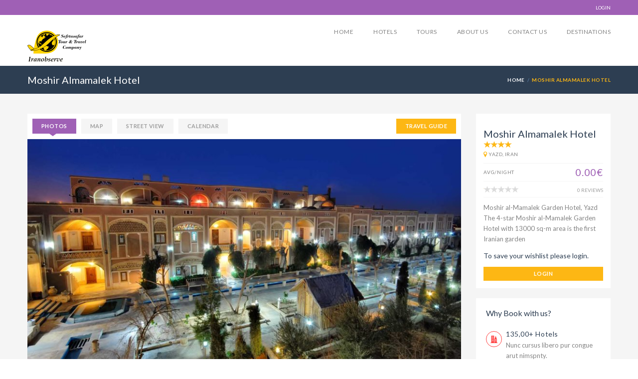

--- FILE ---
content_type: text/html; charset=UTF-8
request_url: https://iranobserve.com/accommodation/moshir-almamalek-hotel/
body_size: 13249
content:

<!DOCTYPE html>
<!--[if IE 7 ]> <html class="ie7 oldie" lang="en-US"> <![endif]-->
<!--[if IE 8 ]> <html class="ie8 oldie" lang="en-US"> <![endif]-->
<!--[if IE   ]> <html class="ie" lang="en-US"> <![endif]-->
<!--[if lt IE 9]><script src="http://html5shim.googlecode.com/svn/trunk/html5.js"></script><![endif]-->
<html lang="en-US">
<head>
    <!-- Page Title -->
    <title>Moshir Almamalek Hotel  &#8211;  Iran Observe</title>

    <!-- Meta Tags -->
    <meta http-equiv="X-UA-Compatible" content="IE=Edge"/>
    <meta charset="UTF-8">
    <meta name="viewport" content="width=device-width, initial-scale=1.0">

        <link rel="shortcut icon" href="https://iranobserve.com/wp-content/uploads/2019/05/new-e1557143499354.jpg" type="image/x-icon" />
    
    <!-- CSS for IE -->
    <!--[if lte IE 9]>
        <link rel="stylesheet" type="text/css" href="css/ie.css" />
    <![endif]-->

    <!-- HTML5 shim and Respond.js IE8 support of HTML5 elements and media queries -->
    <!--[if lt IE 9]>
      <script type='text/javascript' src="http://html5shiv.googlecode.com/svn/trunk/html5.js"></script>
      <script type='text/javascript' src="http://cdnjs.cloudflare.com/ajax/libs/respond.js/1.4.2/respond.js"></script>
    <![endif]-->
    <link rel='dns-prefetch' href='//maps.googleapis.com' />
<link rel='dns-prefetch' href='//fonts.googleapis.com' />
<link rel='dns-prefetch' href='//s.w.org' />
<link rel="alternate" type="application/rss+xml" title="Iran Observe &raquo; Feed" href="https://iranobserve.com/feed/" />
<link rel="alternate" type="application/rss+xml" title="Iran Observe &raquo; Comments Feed" href="https://iranobserve.com/comments/feed/" />
		<script type="text/javascript">
			window._wpemojiSettings = {"baseUrl":"https:\/\/s.w.org\/images\/core\/emoji\/13.0.1\/72x72\/","ext":".png","svgUrl":"https:\/\/s.w.org\/images\/core\/emoji\/13.0.1\/svg\/","svgExt":".svg","source":{"concatemoji":"https:\/\/iranobserve.com\/wp-includes\/js\/wp-emoji-release.min.js?ver=5.6.16"}};
			!function(e,a,t){var n,r,o,i=a.createElement("canvas"),p=i.getContext&&i.getContext("2d");function s(e,t){var a=String.fromCharCode;p.clearRect(0,0,i.width,i.height),p.fillText(a.apply(this,e),0,0);e=i.toDataURL();return p.clearRect(0,0,i.width,i.height),p.fillText(a.apply(this,t),0,0),e===i.toDataURL()}function c(e){var t=a.createElement("script");t.src=e,t.defer=t.type="text/javascript",a.getElementsByTagName("head")[0].appendChild(t)}for(o=Array("flag","emoji"),t.supports={everything:!0,everythingExceptFlag:!0},r=0;r<o.length;r++)t.supports[o[r]]=function(e){if(!p||!p.fillText)return!1;switch(p.textBaseline="top",p.font="600 32px Arial",e){case"flag":return s([127987,65039,8205,9895,65039],[127987,65039,8203,9895,65039])?!1:!s([55356,56826,55356,56819],[55356,56826,8203,55356,56819])&&!s([55356,57332,56128,56423,56128,56418,56128,56421,56128,56430,56128,56423,56128,56447],[55356,57332,8203,56128,56423,8203,56128,56418,8203,56128,56421,8203,56128,56430,8203,56128,56423,8203,56128,56447]);case"emoji":return!s([55357,56424,8205,55356,57212],[55357,56424,8203,55356,57212])}return!1}(o[r]),t.supports.everything=t.supports.everything&&t.supports[o[r]],"flag"!==o[r]&&(t.supports.everythingExceptFlag=t.supports.everythingExceptFlag&&t.supports[o[r]]);t.supports.everythingExceptFlag=t.supports.everythingExceptFlag&&!t.supports.flag,t.DOMReady=!1,t.readyCallback=function(){t.DOMReady=!0},t.supports.everything||(n=function(){t.readyCallback()},a.addEventListener?(a.addEventListener("DOMContentLoaded",n,!1),e.addEventListener("load",n,!1)):(e.attachEvent("onload",n),a.attachEvent("onreadystatechange",function(){"complete"===a.readyState&&t.readyCallback()})),(n=t.source||{}).concatemoji?c(n.concatemoji):n.wpemoji&&n.twemoji&&(c(n.twemoji),c(n.wpemoji)))}(window,document,window._wpemojiSettings);
		</script>
		<style type="text/css">
img.wp-smiley,
img.emoji {
	display: inline !important;
	border: none !important;
	box-shadow: none !important;
	height: 1em !important;
	width: 1em !important;
	margin: 0 .07em !important;
	vertical-align: -0.1em !important;
	background: none !important;
	padding: 0 !important;
}
</style>
	<link rel='stylesheet' id='contact-form-7-css'  href='https://iranobserve.com/wp-content/plugins/contact-form-7/includes/css/styles.css?ver=5.1.4' type='text/css' media='all' />
<link rel='stylesheet' id='rs-plugin-settings-css'  href='https://iranobserve.com/wp-content/plugins/revslider/public/assets/css/settings.css?ver=5.4.8.3' type='text/css' media='all' />
<style id='rs-plugin-settings-inline-css' type='text/css'>
#rs-demo-id {}
</style>
<link rel='stylesheet' id='trav_style_font_googleapis-css'  href='//fonts.googleapis.com/css?family=Lato%3A300%2C400%2C700%2C900&#038;ver=5.6.16' type='text/css' media='all' />
<link rel='stylesheet' id='trav_style_animate-css'  href='https://iranobserve.com/wp-content/themes/Travelo/css/animate.min.css?ver=5.6.16' type='text/css' media='all' />
<link rel='stylesheet' id='trav_style_font_awesome-css'  href='https://iranobserve.com/wp-content/themes/Travelo/css/font-awesome.min.css?ver=5.6.16' type='text/css' media='all' />
<link rel='stylesheet' id='trav_style_bootstrap-css'  href='https://iranobserve.com/wp-content/themes/Travelo/css/bootstrap.min.css?ver=5.6.16' type='text/css' media='all' />
<link rel='stylesheet' id='trav_style_flexslider-css'  href='https://iranobserve.com/wp-content/themes/Travelo/js/components/flexslider/flexslider.css?ver=5.6.16' type='text/css' media='all' />
<link rel='stylesheet' id='trav_style_bxslider-css'  href='https://iranobserve.com/wp-content/themes/Travelo/js/components/jquery.bxslider/jquery.bxslider.css?ver=5.6.16' type='text/css' media='all' />
<link rel='stylesheet' id='trav_style_timepicker-css'  href='https://iranobserve.com/wp-content/themes/Travelo/js/components/jquery.timepicker/jquery.timepicker.css?ver=5.6.16' type='text/css' media='all' />
<link rel='stylesheet' id='trav_style_main_style-css'  href='https://iranobserve.com/wp-content/themes/Travelo/css/style-purple.min.css?ver=5.6.16' type='text/css' media='all' />
<link rel='stylesheet' id='trav_style_custom-css'  href='https://iranobserve.com/wp-content/themes/Travelo/css/custom.css?ver=5.6.16' type='text/css' media='all' />
<style id='trav_style_custom-inline-css' type='text/css'>

                .available a:before, .available span:before {
                    content: 'AVAILABLE';
                }
                .date-passed a:before, .date-passed span:before {
                    content: 'DATE PASSED';
                }
                .unavailable a:before, .unavailable span:before {
                    content: 'NOT AVAILABLE';
                }
            #header .logo a, #footer .bottom .logo a, .chaser .logo a, .logo-modal {
                background-image: url(https://iranobserve.com/wp-content/uploads/2019/05/new-1-e1557145474571.png);
                background-repeat: no-repeat;
                display: block;
            }
            .chaser .logo a {
                background-size: auto 20px;
            }.footer-wrapper .widget_nav_menu ul {
    column-count: auto;
}

.parallax {
    background-position: center !important;
    background-attachment: initial !important;
}
</style>
<link rel='stylesheet' id='trav_style_responsive-css'  href='https://iranobserve.com/wp-content/themes/Travelo/css/responsive.min.css?ver=5.6.16' type='text/css' media='all' />
<script type='text/javascript' src='https://iranobserve.com/wp-includes/js/jquery/jquery.min.js?ver=3.5.1' id='jquery-core-js'></script>
<script type='text/javascript' src='https://iranobserve.com/wp-includes/js/jquery/jquery-migrate.min.js?ver=3.3.2' id='jquery-migrate-js'></script>
<script type='text/javascript' src='https://iranobserve.com/wp-content/plugins/revslider/public/assets/js/jquery.themepunch.tools.min.js?ver=5.4.8.3' id='tp-tools-js'></script>
<script type='text/javascript' src='https://iranobserve.com/wp-content/plugins/revslider/public/assets/js/jquery.themepunch.revolution.min.js?ver=5.4.8.3' id='revmin-js'></script>
<link rel="https://api.w.org/" href="https://iranobserve.com/wp-json/" /><link rel="EditURI" type="application/rsd+xml" title="RSD" href="https://iranobserve.com/xmlrpc.php?rsd" />
<link rel="wlwmanifest" type="application/wlwmanifest+xml" href="https://iranobserve.com/wp-includes/wlwmanifest.xml" /> 
<meta name="generator" content="WordPress 5.6.16" />
<link rel="canonical" href="https://iranobserve.com/accommodation/moshir-almamalek-hotel/" />
<link rel='shortlink' href='https://iranobserve.com/?p=7292' />
<link rel="alternate" type="application/json+oembed" href="https://iranobserve.com/wp-json/oembed/1.0/embed?url=https%3A%2F%2Firanobserve.com%2Faccommodation%2Fmoshir-almamalek-hotel%2F" />
<link rel="alternate" type="text/xml+oembed" href="https://iranobserve.com/wp-json/oembed/1.0/embed?url=https%3A%2F%2Firanobserve.com%2Faccommodation%2Fmoshir-almamalek-hotel%2F&#038;format=xml" />
<!-- Global site tag (gtag.js) - Google Analytics -->
<script async src="https://www.googletagmanager.com/gtag/js?id=UA-158655029-1"></script>
<script>
  window.dataLayer = window.dataLayer || [];
  function gtag(){dataLayer.push(arguments);}
  gtag('js', new Date());

  gtag('config', 'UA-158655029-1');
</script><meta name="generator" content="Powered by WPBakery Page Builder - drag and drop page builder for WordPress."/>
<!--[if lte IE 9]><link rel="stylesheet" type="text/css" href="https://iranobserve.com/wp-content/plugins/js_composer/assets/css/vc_lte_ie9.min.css" media="screen"><![endif]--><meta name="generator" content="Powered by Slider Revolution 5.4.8.3 - responsive, Mobile-Friendly Slider Plugin for WordPress with comfortable drag and drop interface." />
<script type="text/javascript">function setREVStartSize(e){									
						try{ e.c=jQuery(e.c);var i=jQuery(window).width(),t=9999,r=0,n=0,l=0,f=0,s=0,h=0;
							if(e.responsiveLevels&&(jQuery.each(e.responsiveLevels,function(e,f){f>i&&(t=r=f,l=e),i>f&&f>r&&(r=f,n=e)}),t>r&&(l=n)),f=e.gridheight[l]||e.gridheight[0]||e.gridheight,s=e.gridwidth[l]||e.gridwidth[0]||e.gridwidth,h=i/s,h=h>1?1:h,f=Math.round(h*f),"fullscreen"==e.sliderLayout){var u=(e.c.width(),jQuery(window).height());if(void 0!=e.fullScreenOffsetContainer){var c=e.fullScreenOffsetContainer.split(",");if (c) jQuery.each(c,function(e,i){u=jQuery(i).length>0?u-jQuery(i).outerHeight(!0):u}),e.fullScreenOffset.split("%").length>1&&void 0!=e.fullScreenOffset&&e.fullScreenOffset.length>0?u-=jQuery(window).height()*parseInt(e.fullScreenOffset,0)/100:void 0!=e.fullScreenOffset&&e.fullScreenOffset.length>0&&(u-=parseInt(e.fullScreenOffset,0))}f=u}else void 0!=e.minHeight&&f<e.minHeight&&(f=e.minHeight);e.c.closest(".rev_slider_wrapper").css({height:f})					
						}catch(d){console.log("Failure at Presize of Slider:"+d)}						
					};</script>
<noscript><style type="text/css"> .wpb_animate_when_almost_visible { opacity: 1; }</style></noscript></head>
<body class="accommodation-template-default single single-accommodation postid-7292 wpb-js-composer js-comp-ver-5.7 vc_responsive">
    <div id="page-wrapper">

<header id="header" class="navbar-static-top">
	<div class="topnav hidden-xs">
		<div class="container">
			<ul class="quick-menu pull-left">
															</ul>
			<ul class="quick-menu pull-right">
				<!--<li><a href="https://themeforest.net/item/travelo-traveltour-booking-wordpress-theme/9806696?license=regular&open_purchase_for_item_id=9806696&purchasable=source&ref=SoapTheme" class="button yellow btn-small" style="height: 30px; font-size: 1em;"><i class="soap-icon-shopping"></i> PURCHASE</a></li>-->
									<li><a href="#travelo-login" class="soap-popupbox">LOGIN</a></li>
									
			</ul>
		</div>
	</div>
	<div id="main-header">

		<div class="main-header">
			<a href="#mobile-menu-01" data-toggle="collapse" class="mobile-menu-toggle">
				Mobile Menu Toggle
			</a>

			<div class="container">
				<div class="logo navbar-brand">
					<a href="https://iranobserve.com">
						<img src="https://iranobserve.com/wp-content/uploads/2019/05/new-1-e1557145474571.png" alt="Iran Observe" />
					</a>
				</div>
								<nav id="main-menu" class="menu-main-menu-container"><ul id="menu-main-menu" class="menu"><li id="menu-item-7079" class="menu-item menu-item-type-post_type menu-item-object-page menu-item-home menu-item-7079"><a href="https://iranobserve.com/">Home</a></li>
<li id="menu-item-2908" class="menu-item menu-item-type-post_type menu-item-object-page menu-item-has-children menu-item-2908"><a href="https://iranobserve.com/home/">Hotels</a>
<ul class="sub-menu ">
	<li id="menu-item-7812" class="menu-item menu-item-type-post_type menu-item-object-page menu-item-7812"><a href="https://iranobserve.com/home/">All Hotels</a></li>
	<li id="menu-item-7806" class="menu-item menu-item-type-custom menu-item-object-custom menu-item-7806"><a href="https://iranobserve.com/accommodation/?post_type=accommodation&#038;s=tehran&#038;date_from=&#038;date_to=">Tehran Hotels</a></li>
	<li id="menu-item-7808" class="menu-item menu-item-type-custom menu-item-object-custom menu-item-7808"><a href="https://iranobserve.com/accommodation/?post_type=accommodation&#038;s=isfahan&#038;date_from=&#038;date_to=">Isfahan Hotels</a></li>
	<li id="menu-item-7809" class="menu-item menu-item-type-custom menu-item-object-custom menu-item-7809"><a href="https://iranobserve.com/accommodation/?post_type=accommodation&#038;s=shiraz&#038;date_from=&#038;date_to=">Shiraz Hotels</a></li>
	<li id="menu-item-7810" class="menu-item menu-item-type-custom menu-item-object-custom menu-item-7810"><a href="https://iranobserve.com/accommodation/?post_type=accommodation&#038;s=yazd&#038;date_from=&#038;date_to=">Yazd Hotels</a></li>
	<li id="menu-item-7807" class="menu-item menu-item-type-custom menu-item-object-custom menu-item-7807"><a href="http://iranobserve.com/accommodation/?post_type=accommodation&#038;s=kashan&#038;date_from=&#038;date_to=">Kashan Hotels</a></li>
</ul>
</li>
<li id="menu-item-2910" class="menu-item menu-item-type-post_type menu-item-object-page menu-item-2910"><a href="https://iranobserve.com/tour-home/">Tours</a></li>
<li id="menu-item-7548" class="menu-item menu-item-type-post_type menu-item-object-page menu-item-7548"><a href="https://iranobserve.com/about-us/">About Us</a></li>
<li id="menu-item-7549" class="menu-item menu-item-type-post_type menu-item-object-page menu-item-7549"><a href="https://iranobserve.com/contact-us/">Contact Us</a></li>
<li id="menu-item-7959" class="menu-item menu-item-type-post_type menu-item-object-page menu-item-has-children menu-item-7959"><a href="https://iranobserve.com/destinations/">Destinations</a>
<ul class="sub-menu ">
	<li id="menu-item-8010" class="menu-item menu-item-type-post_type menu-item-object-page menu-item-8010"><a href="https://iranobserve.com/destinations/shiraz/">Shiraz</a></li>
	<li id="menu-item-7981" class="menu-item menu-item-type-post_type menu-item-object-page menu-item-7981"><a href="https://iranobserve.com/destinations/yazd-2/">Yazd</a></li>
</ul>
</li>
</ul></nav>			</div><!-- .container -->

		</div><!-- .main-header -->
	</div><!-- #main-header -->
<!-- mobile menu -->
<nav id="mobile-menu-01" class="mobile-menu collapse"><ul id="mobile-primary-menu" class="menu"><li class="menu-item menu-item-type-post_type menu-item-object-page menu-item-home menu-item-7079"><a href="https://iranobserve.com/">Home</a></li>
<li class="menu-item menu-item-type-post_type menu-item-object-page menu-item-has-children menu-item-2908"><a href="https://iranobserve.com/home/">Hotels</a>
<ul class="sub-menu">
	<li class="menu-item menu-item-type-post_type menu-item-object-page menu-item-7812"><a href="https://iranobserve.com/home/">All Hotels</a></li>
	<li class="menu-item menu-item-type-custom menu-item-object-custom menu-item-7806"><a href="https://iranobserve.com/accommodation/?post_type=accommodation&#038;s=tehran&#038;date_from=&#038;date_to=">Tehran Hotels</a></li>
	<li class="menu-item menu-item-type-custom menu-item-object-custom menu-item-7808"><a href="https://iranobserve.com/accommodation/?post_type=accommodation&#038;s=isfahan&#038;date_from=&#038;date_to=">Isfahan Hotels</a></li>
	<li class="menu-item menu-item-type-custom menu-item-object-custom menu-item-7809"><a href="https://iranobserve.com/accommodation/?post_type=accommodation&#038;s=shiraz&#038;date_from=&#038;date_to=">Shiraz Hotels</a></li>
	<li class="menu-item menu-item-type-custom menu-item-object-custom menu-item-7810"><a href="https://iranobserve.com/accommodation/?post_type=accommodation&#038;s=yazd&#038;date_from=&#038;date_to=">Yazd Hotels</a></li>
	<li class="menu-item menu-item-type-custom menu-item-object-custom menu-item-7807"><a href="http://iranobserve.com/accommodation/?post_type=accommodation&#038;s=kashan&#038;date_from=&#038;date_to=">Kashan Hotels</a></li>
</ul>
</li>
<li class="menu-item menu-item-type-post_type menu-item-object-page menu-item-2910"><a href="https://iranobserve.com/tour-home/">Tours</a></li>
<li class="menu-item menu-item-type-post_type menu-item-object-page menu-item-7548"><a href="https://iranobserve.com/about-us/">About Us</a></li>
<li class="menu-item menu-item-type-post_type menu-item-object-page menu-item-7549"><a href="https://iranobserve.com/contact-us/">Contact Us</a></li>
<li class="menu-item menu-item-type-post_type menu-item-object-page menu-item-has-children menu-item-7959"><a href="https://iranobserve.com/destinations/">Destinations</a>
<ul class="sub-menu">
	<li class="menu-item menu-item-type-post_type menu-item-object-page menu-item-8010"><a href="https://iranobserve.com/destinations/shiraz/">Shiraz</a></li>
	<li class="menu-item menu-item-type-post_type menu-item-object-page menu-item-7981"><a href="https://iranobserve.com/destinations/yazd-2/">Yazd</a></li>
</ul>
</li>
</ul><ul class="mobile-topnav container"><li><a href="#travelo-login" class="soap-popupbox">LOGIN</a></li></ul></nav><!-- mobile menu -->
</header>

    <div id="travelo-login" class="travelo-modal-box travelo-box">
        <div>
            <a href="#" class="logo-modal">Iran Observe<img src="https://iranobserve.com/wp-content/uploads/2019/05/new-1-e1557145474571.png" alt="Iran Observe"></a>
        </div>
        <form name="loginform" action="https://iranobserve.com/wp-login.php" method="post">
            <div class="form-group">
                <input type="text" name="log" tabindex="1" class="input-text full-width" placeholder="user name">
            </div>
            <div class="form-group">
                <input type="password" name="pwd" tabindex="2" class="input-text full-width" placeholder="password">
            </div>
            <div class="form-group">
                <a href="https://iranobserve.com/wp-login.php?action=lostpassword" class="forgot-password pull-right">Forgot password?</a>
                <div class="checkbox checkbox-inline">
                    <label>
                        <input type="checkbox" name="rememberme" tabindex="3" value="forever"> Remember me                    </label>
                </div>
            </div>
            <div class="form-group">
                <button tabindex="4" class="button btn-medium btn-login full-width">LOG IN</button>
            </div>
            <input type="hidden" name="redirect_to" value="https://iranobserve.com">
        </form>

            </div>
<div class="page-title-container">
    <div class="container">
        <div class="page-title pull-left">
            <h2 class="entry-title">
                Moshir Almamalek Hotel            </h2>
        </div>
        <ul class="breadcrumbs pull-right"><li><a href="https://iranobserve.com" title="Home">Home</a></li><li class="active">Moshir Almamalek Hotel</li></ul>    </div>
</div>
        <section id="content">
            <div class="container">
                <div class="row">
                    <div id="main" class="col-sm-8 col-md-9">
                        <div class="tab-container style1" id="hotel-main-content">
                            <ul class="tabs">

                                                                    <li><a data-toggle="tab" href="#photos-tab">photos</a></li>
                                
                                                                                                            <li><a data-toggle="tab" href="#map-tab">map</a></li>
                                                                                                                <li><a data-toggle="tab" href="#steet-view-tab">street view</a></li>
                                                                    
                                                                    <li><a data-toggle="tab" href="#calendar-tab">calendar</a></li>
                                
                                                                    <li class="pull-right"><a class="button btn-small yellow-bg white-color" href="https://iranobserve.com/travel-guide/travel-guide-to-paris/">TRAVEL GUIDE</a></li>
                                
                            </ul>
                            <div class="tab-content">

                                                                    <div id="photos-tab" class="tab-pane fade">
                                        <div class="photo-gallery flexslider style1" data-animation="slide" data-sync="#photos-tab .image-carousel">
                                            <ul class="slides">
                                                <li><img width="900" height="500" src="https://iranobserve.com/wp-content/uploads/2019/05/hPnaZPgK8DXkNQ9B7r6fW.jpg" class="attachment-slider-gallery size-slider-gallery" alt="" loading="lazy" srcset="https://iranobserve.com/wp-content/uploads/2019/05/hPnaZPgK8DXkNQ9B7r6fW.jpg 900w, https://iranobserve.com/wp-content/uploads/2019/05/hPnaZPgK8DXkNQ9B7r6fW-300x167.jpg 300w, https://iranobserve.com/wp-content/uploads/2019/05/hPnaZPgK8DXkNQ9B7r6fW-768x427.jpg 768w" sizes="(max-width: 900px) 100vw, 900px" /></li><li><img width="900" height="500" src="https://iranobserve.com/wp-content/uploads/2019/05/2da0ad5c_Yazd-moshir-almamalek-hotel-2.jpg" class="attachment-slider-gallery size-slider-gallery" alt="" loading="lazy" srcset="https://iranobserve.com/wp-content/uploads/2019/05/2da0ad5c_Yazd-moshir-almamalek-hotel-2.jpg 900w, https://iranobserve.com/wp-content/uploads/2019/05/2da0ad5c_Yazd-moshir-almamalek-hotel-2-300x167.jpg 300w, https://iranobserve.com/wp-content/uploads/2019/05/2da0ad5c_Yazd-moshir-almamalek-hotel-2-768x427.jpg 768w" sizes="(max-width: 900px) 100vw, 900px" /></li><li><img width="900" height="500" src="https://iranobserve.com/wp-content/uploads/2019/05/5a557b0e_Yazd-moshir-almamalek-hotel-9.jpg" class="attachment-slider-gallery size-slider-gallery" alt="" loading="lazy" srcset="https://iranobserve.com/wp-content/uploads/2019/05/5a557b0e_Yazd-moshir-almamalek-hotel-9.jpg 900w, https://iranobserve.com/wp-content/uploads/2019/05/5a557b0e_Yazd-moshir-almamalek-hotel-9-300x167.jpg 300w, https://iranobserve.com/wp-content/uploads/2019/05/5a557b0e_Yazd-moshir-almamalek-hotel-9-768x427.jpg 768w" sizes="(max-width: 900px) 100vw, 900px" /></li><li><img width="900" height="500" src="https://iranobserve.com/wp-content/uploads/2019/05/lobby.jpg" class="attachment-slider-gallery size-slider-gallery" alt="" loading="lazy" srcset="https://iranobserve.com/wp-content/uploads/2019/05/lobby.jpg 900w, https://iranobserve.com/wp-content/uploads/2019/05/lobby-300x167.jpg 300w, https://iranobserve.com/wp-content/uploads/2019/05/lobby-768x427.jpg 768w" sizes="(max-width: 900px) 100vw, 900px" /></li><li><img width="900" height="500" src="https://iranobserve.com/wp-content/uploads/2019/05/bonita-amplia-y-comoda.jpg" class="attachment-slider-gallery size-slider-gallery" alt="" loading="lazy" srcset="https://iranobserve.com/wp-content/uploads/2019/05/bonita-amplia-y-comoda.jpg 900w, https://iranobserve.com/wp-content/uploads/2019/05/bonita-amplia-y-comoda-300x167.jpg 300w, https://iranobserve.com/wp-content/uploads/2019/05/bonita-amplia-y-comoda-768x427.jpg 768w" sizes="(max-width: 900px) 100vw, 900px" /></li>                                            </ul>
                                        </div>
                                        <div class="image-carousel style1" data-animation="slide" data-item-width="70" data-item-margin="10" data-sync="#photos-tab .photo-gallery">
                                            <ul class="slides">
                                                <li><img width="64" height="64" src="https://iranobserve.com/wp-content/uploads/2019/05/hPnaZPgK8DXkNQ9B7r6fW-64x64.jpg" class="attachment-widget-thumb size-widget-thumb" alt="" loading="lazy" srcset="https://iranobserve.com/wp-content/uploads/2019/05/hPnaZPgK8DXkNQ9B7r6fW-64x64.jpg 64w, https://iranobserve.com/wp-content/uploads/2019/05/hPnaZPgK8DXkNQ9B7r6fW-150x150.jpg 150w" sizes="(max-width: 64px) 100vw, 64px" /></li><li><img width="64" height="64" src="https://iranobserve.com/wp-content/uploads/2019/05/2da0ad5c_Yazd-moshir-almamalek-hotel-2-64x64.jpg" class="attachment-widget-thumb size-widget-thumb" alt="" loading="lazy" srcset="https://iranobserve.com/wp-content/uploads/2019/05/2da0ad5c_Yazd-moshir-almamalek-hotel-2-64x64.jpg 64w, https://iranobserve.com/wp-content/uploads/2019/05/2da0ad5c_Yazd-moshir-almamalek-hotel-2-150x150.jpg 150w" sizes="(max-width: 64px) 100vw, 64px" /></li><li><img width="64" height="64" src="https://iranobserve.com/wp-content/uploads/2019/05/5a557b0e_Yazd-moshir-almamalek-hotel-9-64x64.jpg" class="attachment-widget-thumb size-widget-thumb" alt="" loading="lazy" srcset="https://iranobserve.com/wp-content/uploads/2019/05/5a557b0e_Yazd-moshir-almamalek-hotel-9-64x64.jpg 64w, https://iranobserve.com/wp-content/uploads/2019/05/5a557b0e_Yazd-moshir-almamalek-hotel-9-150x150.jpg 150w" sizes="(max-width: 64px) 100vw, 64px" /></li><li><img width="64" height="64" src="https://iranobserve.com/wp-content/uploads/2019/05/lobby-64x64.jpg" class="attachment-widget-thumb size-widget-thumb" alt="" loading="lazy" srcset="https://iranobserve.com/wp-content/uploads/2019/05/lobby-64x64.jpg 64w, https://iranobserve.com/wp-content/uploads/2019/05/lobby-150x150.jpg 150w" sizes="(max-width: 64px) 100vw, 64px" /></li><li><img width="64" height="64" src="https://iranobserve.com/wp-content/uploads/2019/05/bonita-amplia-y-comoda-64x64.jpg" class="attachment-widget-thumb size-widget-thumb" alt="" loading="lazy" srcset="https://iranobserve.com/wp-content/uploads/2019/05/bonita-amplia-y-comoda-64x64.jpg 64w, https://iranobserve.com/wp-content/uploads/2019/05/bonita-amplia-y-comoda-150x150.jpg 150w" sizes="(max-width: 64px) 100vw, 64px" /></li>                                            </ul>
                                        </div>
                                    </div>
                                
                                                                                                            <div id="map-tab" class="tab-pane fade"></div>
                                                                                                                <div id="steet-view-tab" class="tab-pane fade" style="height: 500px;"></div>
                                                                    
                                                                    <div id="calendar-tab" class="tab-pane fade">
                                        <div class="row">

                                            <div class="col-sm-6 col-md-4 no-lpadding">
                                                <label>SELECT MONTH</label>
                                                <div class="selector">
                                                    <select class="full-width" id="select-month">
                                                        <option value="2026-1"> January 2026</option><option value="2026-2"> February 2026</option><option value="2026-3"> March 2026</option><option value="2026-4"> April 2026</option><option value="2026-5"> May 2026</option><option value="2026-6"> June 2026</option><option value="2026-7"> July 2026</option><option value="2026-8"> August 2026</option><option value="2026-9"> September 2026</option><option value="2026-10"> October 2026</option><option value="2026-11"> November 2026</option><option value="2026-12"> December 2026</option>                                                    </select>
                                                </div>
                                            </div>

                                                                                                <div class="col-sm-6 col-md-4 no-lpadding">
                                                        <label>SELECT ROOM TYPE</label>
                                                        <div class="selector">
                                                            <select class="full-width" id="select-room-type">
                                                                <option value="">All Room Types</option>
                                                                <option value="7706"></option>                                                            </select>
                                                        </div>
                                                    </div>
                                            
                                        </div>
                                        <div class="row">
                                                                                            <div class="calendar"></div>
                                                <div class="calendar-legend">
                                                    <label class="available">available</label>
                                                    <label class="unavailable">unavailable</label>
                                                    <label class="past">past</label>
                                                </div>
                                            
                                        </div>
                                    </div>
                                                            </div>
                        </div>

                        <div id="hotel-features" class="tab-container">
                            <ul class="tabs">
                                                                <li class="active"><a href="#hotel-description" data-toggle="tab">Description</a></li>
                                <li><a href="#hotel-availability" data-toggle="tab">Availability</a></li>
                                <li><a href="#hotel-amenities" data-toggle="tab">Amenities</a></li>
                                <li><a href="#hotel-reviews" data-toggle="tab">Reviews</a></li>
                                                                                                <li><a href="#hotel-write-review" data-toggle="tab">Write a Review</a></li>
                            </ul>
                            <div class="tab-content">
                                <div class="tab-pane fade" id="hotel-availability">
                                    <form id="check_availability_form" method="post">
                                        <input type="hidden" name="accommodation_id" value="7292">
                                        <input type="hidden" name="action" value="acc_get_available_rooms">
                                        <input type="hidden" id="_wpnonce" name="_wpnonce" value="36ba942eac" />                                                                                <div class="update-search clearfix">
                                            <div class="alert alert-error" style="display:none;"><span class="message">Please select check in date.</span><span class="close"></span></div>
                                            <div class="col-md-5">
                                                <h4 class="title">When</h4>
                                                <div class="row">
                                                    <div class="col-xs-6">
                                                        <label>CHECK IN</label>
                                                        <div class="datepicker-wrap validation-field from-today">
                                                            <input name="date_from" type="text" placeholder="mm/dd/yy" class="input-text full-width" value="" />
                                                        </div>
                                                    </div>
                                                    <div class="col-xs-6">
                                                        <label>CHECK OUT</label>
                                                        <div class="datepicker-wrap validation-field from-today">
                                                            <input name="date_to" type="text" placeholder="mm/dd/yy" class="input-text full-width" value="" />
                                                        </div>
                                                    </div>
                                                </div>
                                            </div>

                                            <div class="col-md-4">
                                                <h4 class="title">Who</h4>
                                                <div class="row">
                                                    <div class="col-xs-4">
                                                        <label>ROOMS</label>
                                                        <div class="selector validation-field">
                                                            <select name="rooms" class="full-width">
                                                                <option value="1" selected>1</option><option value="2" >2</option><option value="3" >3</option><option value="4" >4</option><option value="5" >5</option><option value="6" >6</option><option value="7" >7</option><option value="8" >8</option><option value="9" >9</option><option value="10" >10</option><option value="11" >11</option><option value="12" >12</option><option value="13" >13</option><option value="14" >14</option><option value="15" >15</option><option value="16" >16</option><option value="17" >17</option><option value="18" >18</option><option value="19" >19</option><option value="20" >20</option><option value="21" >21</option><option value="22" >22</option><option value="23" >23</option><option value="24" >24</option><option value="25" >25</option><option value="26" >26</option><option value="27" >27</option><option value="28" >28</option><option value="29" >29</option><option value="30" >30</option>                                                            </select>
                                                        </div>
                                                    </div>
                                                    <div class="col-xs-4">
                                                        <label>ADULTS</label>
                                                        <div class="selector validation-field">
                                                            <select name="adults" class="full-width">
                                                                <option value="1" selected>1</option><option value="2" >2</option><option value="3" >3</option><option value="4" >4</option><option value="5" >5</option><option value="6" >6</option><option value="7" >7</option><option value="8" >8</option><option value="9" >9</option><option value="10" >10</option><option value="11" >11</option><option value="12" >12</option><option value="13" >13</option><option value="14" >14</option><option value="15" >15</option><option value="16" >16</option><option value="17" >17</option><option value="18" >18</option><option value="19" >19</option><option value="20" >20</option><option value="21" >21</option><option value="22" >22</option><option value="23" >23</option><option value="24" >24</option><option value="25" >25</option><option value="26" >26</option><option value="27" >27</option><option value="28" >28</option><option value="29" >29</option><option value="30" >30</option>                                                            </select>
                                                        </div>
                                                    </div>
                                                    <div class="col-xs-4">
                                                        <label>KIDS</label>
                                                        <div class="selector validation-field">
                                                            <select name="kids" class="full-width">
                                                                <option value="0" selected>0</option><option value="1" >1</option><option value="2" >2</option><option value="3" >3</option><option value="4" >4</option><option value="5" >5</option><option value="6" >6</option><option value="7" >7</option><option value="8" >8</option><option value="9" >9</option><option value="10" >10</option>                                                            </select>
                                                        </div>
                                                    </div>
                                                    <div class="clearer"></div>
                                                    <div class="col-xs-12 age-of-children no-display">
                                                        <h5>Age of Children</h5>
                                                        <div class="row">
                                                                                                                
                                                            <div class="col-xs-4 child-age-field">
                                                                <label>Child 1</label>
                                                                <div class="selector validation-field">
                                                                    <select name="child_ages[]" class="full-width">
                                                                        <option value="0" selected>0</option><option value="1" >1</option><option value="2" >2</option><option value="3" >3</option><option value="4" >4</option><option value="5" >5</option><option value="6" >6</option><option value="7" >7</option><option value="8" >8</option><option value="9" >9</option><option value="10" >10</option><option value="11" >11</option><option value="12" >12</option><option value="13" >13</option><option value="14" >14</option><option value="15" >15</option><option value="16" >16</option><option value="17" >17</option>                                                                    </select>
                                                                </div>
                                                            </div>
                                                                                                                </div>
                                                    </div>
                                                </div>
                                            </div>

                                            <div class="col-md-3">
                                                <h4 class="visible-md visible-lg">&nbsp;</h4>
                                                <label class="visible-md visible-lg">&nbsp;</label>
                                                <div class="row">
                                                    <div class="col-xs-12">
                                                        <button id="check_availability" data-animation-duration="1" data-animation-type="bounce" class="full-width icon-check animated bounce" type="submit">SEARCH NOW</button>
                                                    </div>
                                                </div>
                                            </div>
                                        </div>
                                    </form>

                                    <h2>Available Rooms</h2>
                                    <div class="room-list listing-style3 hotel">

                                        <input type="hidden" name="pre_searched" value="0">		<article class="box">
			<figure class="col-sm-4 col-md-3">
				<a class="hover-effect popup-gallery" data-post_id="7706" href="#" title="popup gallery"></a>
			</figure>
			<div class="details col-xs-12 col-sm-8 col-md-9">
				<div>
					<div>
						<div class="box-title">
							<h4 class="title"><a href="https://iranobserve.com/room-type/7706/"></a></h4>
							<dl class="description">
																	<dt>Max Guests:</dt>
									<dd>1</dd>
																							</dl>
						</div>
						<div class="amenities">
													</div>
					</div>
					<div class="price-section">
						<span class="price">
													</span>
					</div>
				</div>
				<div>
					<div class="entry-content">
											</div>
					<div class="action-section">
													<a href="#" title="show price" class="button btn-small full-width text-center btn-show-price" data-room-type-id="7706">SHOW PRICE</a>
											</div>
				</div>
			</div>
		</article>
		
                                    </div>
                                </div>
                                <div class="tab-pane fade in active" id="hotel-description">
                                    <div class="intro table-wrapper full-width hidden-table-sms">
                                        <div class="col-sm-4 features table-cell">
                                            <table>
                                            <tr><td><label>Type:</label></td><td>Hotel</td></tr><tr><td><label>Rating Stars:</label></td><td>4 star</td></tr><tr><td><label>Country:</label></td><td>Iran</td></tr><tr><td><label>City:</label></td><td>Yazd</td></tr><tr><td><label>Address:</label></td><td>W89Q+36 Yazd, Yazd Province</td></tr><tr><td><label>Phone No:</label></td><td>+983535239763</td></tr><tr><td><label>Neighborhood:</label></td><td>yazd</td></tr><tr><td><label>Check In:</label></td><td>14:00</td></tr><tr><td><label>Check Out:</label></td><td>12:00</td></tr><tr><td><label>Minimum Stay:</label></td><td>2 nights</td></tr><tr><td><label>Discount:</label></td><td>10 % Off</td></tr>                                            </table>
                                        </div>
                                                                            </div>
                                    <div class="long-description">
                                        <div class="box entry-content">
                                            <h2>Moshir al-Mamalek Garden Hotel, Yazd</h2>
<p>The 4-star Moshir al-Mamalek Garden Hotel with 13000 sq-m area is the first Iranian garden hotel with completely traditional architecture equipped with all welfare facilities is located in the old place of Moshir Garden remained from the Qajar Era. The hotel is located in one of entering streets of the city and has a good access to all parts of the city. The eye-catching area of Moshir al-Mamalek Garden Hotel has made the Iranian original architecture of this garden hotel one of the tourist attractions of Yazd City. The hotel has been registered in the List of Heritage Sites of Iran with the number of 7778.</p>
                                                                                    </div>
                                        <div class="box policies-box">
                                            <h2>Policies of Moshir Almamalek Hotel</h2>
                                            <div class="row"><div class="col-md-2"><label>Check-in:</label></div><div class="col-md-10">14:00</div></div><div class="row"><div class="col-md-2"><label>Check-out:</label></div><div class="col-md-10">12:00</div></div>                                        </div>
                                    </div>
                                </div>
                                <div class="tab-pane fade" id="hotel-amenities">
                                    <h2>Amenities of Moshir Almamalek Hotel</h2>
                                    <p>
                                                                            </p>
                                    <ul class="amenities clearfix style1">
                                        <li class="col-md-4 col-sm-6"><div class="icon-box style1"><i class="soap-icon-coffee" title="COFFEE"></i>COFFEE</div></li><li class="col-md-4 col-sm-6"><div class="icon-box style1"><i class="soap-icon-entertainment" title="ENTERTAINMENT"></i>ENTERTAINMENT</div></li><li class="col-md-4 col-sm-6"><div class="icon-box style1"><i class="soap-icon-fireplace" title="FIRE PLACE"></i>FIRE PLACE</div></li><li class="col-md-4 col-sm-6"></li><li class="col-md-4 col-sm-6"></li>                                    </ul>
                                </div>
                                <div class="tab-pane fade" id="hotel-reviews">
                                    <div class="intro table-wrapper full-width hidden-table-sms">
                                        <div class="rating table-cell col-sm-4">
                                                                                        <span class="score">0/5.0</span>
                                            <div class="five-stars-container"><div class="five-stars" style="width: 0%;"></div></div>
                                            <a href="#" class="goto-writereview-pane button green btn-small full-width">WRITE A REVIEW</a>
                                        </div>
                                        <div class="table-cell col-sm-8 no-rpadding no-lpadding">
                                            <div class="detailed-rating validation-field">
                                                <ul class="clearfix">
                                                    <li class="col-md-6"><div class="each-rating"><label>Cleanliness</label><div class="five-stars-container" data-toggle="tooltip" data-placement="bottom" data-original-title="0 stars" ><div class="five-stars" style="width: 0%;"></div></div></div></li><li class="col-md-6"><div class="each-rating"><label>Comfort</label><div class="five-stars-container" data-toggle="tooltip" data-placement="bottom" data-original-title="0 stars" ><div class="five-stars" style="width: 0%;"></div></div></div></li><li class="col-md-6"><div class="each-rating"><label>Location</label><div class="five-stars-container" data-toggle="tooltip" data-placement="bottom" data-original-title="0 stars" ><div class="five-stars" style="width: 0%;"></div></div></div></li><li class="col-md-6"><div class="each-rating"><label>Facilities</label><div class="five-stars-container" data-toggle="tooltip" data-placement="bottom" data-original-title="0 stars" ><div class="five-stars" style="width: 0%;"></div></div></div></li><li class="col-md-6"><div class="each-rating"><label>Staff</label><div class="five-stars-container" data-toggle="tooltip" data-placement="bottom" data-original-title="0 stars" ><div class="five-stars" style="width: 0%;"></div></div></div></li><li class="col-md-6"><div class="each-rating"><label>Value for money</label><div class="five-stars-container" data-toggle="tooltip" data-placement="bottom" data-original-title="0 stars" ><div class="five-stars" style="width: 0%;"></div></div></div></li>                                                </ul>
                                            </div>
                                        </div>
                                    </div>
                                    <div class="guest-reviews">
                                        <h2>Guest Reviews <small>(0 reviews)</small></h2>
                                                                            </div>
                                                                    </div>
                                                                                                <div class="tab-pane fade" id="hotel-write-review">
                                                                        <div class="alert alert-error" style="display: none;"><span class="message"></span><span class="close"></span></div>
                                    <div class="main-rating table-wrapper full-width hidden-table-sms intro">
                                        <article class="image-box box hotel listing-style1 table-cell col-sm-4 photo">
                                            <figure>
                                                <img width="270" height="160" src="https://iranobserve.com/wp-content/uploads/2019/05/hPnaZPgK8DXkNQ9B7r6fW-270x160.jpg" class="attachment-gallery-thumb size-gallery-thumb wp-post-image" alt="" loading="lazy" />                                            </figure>
                                            <div class="details">
                                                <h4 class="box-title">Moshir Almamalek Hotel<small><i class="soap-icon-departure"></i> Yazd, Iran</small></h4>
                                                <div class="feedback">
                                                    <div title="0 stars" class="five-stars-container" data-toggle="tooltip" data-placement="bottom"><span class="five-stars" style="width: 0%;"></span></div>
                                                    <span class="review">0 reviews</span>
                                                </div>
                                            </div>
                                        </article>
                                        <div class="table-cell col-sm-8 no-rpadding">
                                            <div class="overall-rating">
                                                <h4>Your overall Rating of this property</h4>
                                                <div class="star-rating clearfix">
                                                    <div class="five-stars-container"><div class="five-stars" style="width: 0%;"></div></div>
                                                    <span class="status"></span>
                                                </div>
                                                <div class="detailed-rating validation-field">
                                                    <ul class="clearfix">
                                                        <li class="col-md-6"><div class="each-rating"><label>Cleanliness</label><div class="five-stars-container editable-rating" data-original-stars="0"></div></div></li><li class="col-md-6"><div class="each-rating"><label>Comfort</label><div class="five-stars-container editable-rating" data-original-stars="0"></div></div></li><li class="col-md-6"><div class="each-rating"><label>Location</label><div class="five-stars-container editable-rating" data-original-stars="0"></div></div></li><li class="col-md-6"><div class="each-rating"><label>Facilities</label><div class="five-stars-container editable-rating" data-original-stars="0"></div></div></li><li class="col-md-6"><div class="each-rating"><label>Staff</label><div class="five-stars-container editable-rating" data-original-stars="0"></div></div></li><li class="col-md-6"><div class="each-rating"><label>Value for money</label><div class="five-stars-container editable-rating" data-original-stars="0"></div></div></li>                                                    </ul>
                                                </div>
                                            </div>
                                        </div>
                                    </div>
                                    <form class="review-form" id="review-form" method="post">
                                        <input type="hidden" id="_wpnonce" name="_wpnonce" value="36ba942eac" />                                        <input type="hidden" name="review_rating" value="0">
                                        <input type="hidden" class="rating_detail_hidden" name="review_rating_detail[]" value=""><input type="hidden" class="rating_detail_hidden" name="review_rating_detail[]" value=""><input type="hidden" class="rating_detail_hidden" name="review_rating_detail[]" value=""><input type="hidden" class="rating_detail_hidden" name="review_rating_detail[]" value=""><input type="hidden" class="rating_detail_hidden" name="review_rating_detail[]" value=""><input type="hidden" class="rating_detail_hidden" name="review_rating_detail[]" value="">                                        <input type="hidden" name="post_id" value="7292">
                                        <input type="hidden" name="action" value="acc_submit_review">
                                        <div class="row clearer">
                                            <div class="form-group col-md-5 no-padding">
                                                <h4>Booking Number</h4>
                                                <input type="text" name="booking_no" class="input-text full-width validation-field" value="" data-error-message="Enter your booking number" placeholder="Enter your booking number" />
                                            </div>
                                            <div class="form-group col-md-5 col-md-offset-1 no-padding">
                                                <h4>Pin Code</h4>
                                                <input type="text" name="pin_code" class="input-text full-width validation-field" value="" data-error-message="Enter your pin code" placeholder="Enter your pin code" />
                                            </div>
                                        </div>

                                         <div class="form-group col-md-5 no-float no-padding">
                                            <h4>Title of your review</h4>
                                            <input type="text" name="review_title" class="input-text full-width validation-field" value="" data-error-message="Enter a review title" placeholder="Enter a review title" />
                                        </div>
                                        <div class="form-group">
                                            <h4>Your review</h4>
                                            <textarea name="review_text" class="input-text full-width validation-field" data-error-message="Enter your review" placeholder="Enter your review" rows="5"></textarea>
                                        </div>
                                        <div class="form-group">
                                            <h4>What sort of Trip was this?</h4>
                                            <ul class="sort-trip clearfix">
                                                <li class="active"><a href="#"><i class="soap-icon-businessbag circle"></i></a><span>Business</span></li><li><a href="#"><i class="soap-icon-couples circle"></i></a><span>Couples</span></li><li><a href="#"><i class="soap-icon-family circle"></i></a><span>Family</span></li><li><a href="#"><i class="soap-icon-friends circle"></i></a><span>Friends</span></li><li><a href="#"><i class="soap-icon-user circle"></i></a><span>Solo</span></li>                                            </ul>
                                            <input type="hidden" name="trip_type" value="0">
                                        </div>
                                        <div class="form-group col-md-5 no-float no-padding no-margin">
                                            <button type="submit" class="btn-large full-width submit-review">SUBMIT REVIEW</button>
                                        </div>
                                    </form>
                                </div>
                            </div>
                        </div>
                    </div>
                    <div class="sidebar col-sm-4 col-md-3">
                        <article class="detailed-logo">
                                                        <div class="details">
                                <h2 class="box-title">
                                    Moshir Almamalek Hotel                                     <div title="4-star Hotel" class="five-stars-container no-back-star" data-toggle="tooltip" data-placement="bottom"><span class="five-stars" style="width: 80%;"></span></div>                                    <small><i class="soap-icon-departure yellow-color"></i><span class="fourty-space">Yazd, Iran</span></small>
                                </h2>
                                                                    <span class="price clearfix">
                                        <small class="pull-left">avg/night</small>
                                        <span class="pull-right">0.00€</span>
                                    </span>
                                                                <div class="feedback clearfix">
                                    <div title="0 stars" class="five-stars-container" data-toggle="tooltip" data-placement="bottom"><span class="five-stars" style="width: 0%;"></span></div>
                                    <span class="review pull-right">0 reviews</span>
                                </div>
                                <p class="description">
                                    Moshir al-Mamalek Garden Hotel, Yazd The 4-star Moshir al-Mamalek Garden Hotel with 13000 sq-m area is the first Iranian garden                                </p>
                                                                        <h5>To save your wishlist please login.</h5>
                                        <a href="#travelo-login" class="button yellow-bg full-width uppercase btn-small  soap-popupbox">login</a>
                                                            </div>
                        </article>
                        <div id="text-2" class="widget travelo-box widget_text"><h4 class="widgettitle">Why Book with us?</h4>			<div class="textwidget"><div class="list-with-circle-icon">
<ul>
<li>
<i class="soap-icon-hotel-1 circle"></i>
<h5 class="title"><a href="#">135,00+ Hotels</a></h5>
<p>Nunc cursus libero pur congue arut nimspnty.</p>
</li>
<li>
<i class="soap-icon-savings circle"></i>
<h5 class="title"><a href="#">Low Rates &amp; Savings</a></h5>
<p>Nunc cursus libero pur congue arut nimspnty.</p>
</li>
<li>
<i class="soap-icon-support circle"></i>
<h5 class="title"><a href="#">Excellent Support</a></h5>
<p>Nunc cursus libero pur congue arut nimspnty.</p>
</li>
</ul></div></div>
		</div>                    </div>
                </div>
            </div>
        </section><!-- #content -->

    <footer id="footer" class="style5">
        <div class="footer-wrapper">
            <div class="container">
                <div class="row">
                    <div class="col-sm-6 col-md-3">
                        <div id="trav-nav_menu-widget-2" class="small-box widget_nav_menu"><h2 class="widgettitle">Information</h2><div class="menu-footer-menu-container"><ul id="menu-footer-menu" class="row"><li id="menu-item-7529" class="menu-item menu-item-type-post_type menu-item-object-page menu-item-7529 col-xs-6"><a href="https://iranobserve.com/tour-home/">Tour Home</a></li>
<li id="menu-item-7539" class="menu-item menu-item-type-post_type menu-item-object-page menu-item-7539 col-xs-6"><a href="https://iranobserve.com/home/">Home Hotels</a></li>
<li id="menu-item-7535" class="menu-item menu-item-type-post_type menu-item-object-page menu-item-7535 col-xs-6"><a href="https://iranobserve.com/standard-pages/about-us-2/">About Us</a></li>
<li id="menu-item-7538" class="menu-item menu-item-type-post_type menu-item-object-page menu-item-7538 col-xs-6"><a href="https://iranobserve.com/standard-pages/contact-us/">Contact Us</a></li>
</ul></div></div>                    </div>
                    <div class="col-sm-6 col-md-3">
                        <div id="news-widget-2" class="small-box travel-news"><h2 class="widgettitle">Iran Observe News</h2><ul class="travel-news"><li><div class="thumb"><a href="https://iranobserve.com/naqsh-e-rostam/" title="Naqsh-e Rostam"><img width="64" height="64" src="https://iranobserve.com/wp-content/uploads/2021/02/a61cc1e3b3-64x64.jpg" class="attachment-widget-thumb size-widget-thumb wp-post-image" alt="" loading="lazy" /></a></div><div class="description"><h5 class="title"><a href="https://iranobserve.com/naqsh-e-rostam/" title="Naqsh-e Rostam">Naqsh-e Rostam</a></h5><p>A tour to Persepolis should include a visit to the</p><span class="date">February 3, 2021</span></div></li><li><div class="thumb"><a href="https://iranobserve.com/nasir-ol-mulk-mosque/" title="Nasir ol-Mulk Mosque"><img width="64" height="64" src="https://iranobserve.com/wp-content/uploads/2021/02/42-64x64.jpg" class="attachment-widget-thumb size-widget-thumb wp-post-image" alt="" loading="lazy" /></a></div><div class="description"><h5 class="title"><a href="https://iranobserve.com/nasir-ol-mulk-mosque/" title="Nasir ol-Mulk Mosque">Nasir ol-Mulk Mosque</a></h5><p>Not far from Shah-e Cheragh, the Nasir ol-Mulk Mosque, also</p><span class="date"></span></div></li></ul></div>                    </div>
                    <div class="col-sm-6 col-md-3">
                        <div id="mc4wp_form_widget-2" class="small-box widget_mc4wp_form_widget"><h2 class="widgettitle">Mailing List</h2><script>(function() {
	if (!window.mc4wp) {
		window.mc4wp = {
			listeners: [],
			forms    : {
				on: function (event, callback) {
					window.mc4wp.listeners.push({
						event   : event,
						callback: callback
					});
				}
			}
		}
	}
})();
</script><!-- Mailchimp for WordPress v4.5.4 - https://wordpress.org/plugins/mailchimp-for-wp/ --><form id="mc4wp-form-1" class="mc4wp-form mc4wp-form-2276 mc4wp-form-basic" method="post" data-id="2276" data-name="Default sign-up form" ><div class="mc4wp-form-fields"><p>Sign up for our mailing list to get latest updates and offers.</p><br />
<div class="with-icon full-width">
<input type="email" id="mc4wp_email" name="EMAIL" class="input-text full-width" placeholder="your email" />
<button type="submit" class="icon green-bg white-color"><i class="soap-icon-check"></i></button>
</div>
<p><br/>	
		<input type="checkbox" name="mc4wp-subscribe" value="1" />
		Subscribe to our newsletter.
</p>
<p><span>We respect your privacy</span></p>
</div><label style="display: none !important;">Leave this field empty if you're human: <input type="text" name="_mc4wp_honeypot" value="" tabindex="-1" autocomplete="off" /></label><input type="hidden" name="_mc4wp_timestamp" value="1767430705" /><input type="hidden" name="_mc4wp_form_id" value="2276" /><input type="hidden" name="_mc4wp_form_element_id" value="mc4wp-form-1" /><div class="mc4wp-response"></div></form><!-- / Mailchimp for WordPress Plugin --></div>                    </div>
                    <div class="col-sm-6 col-md-3">
                        <div id="travcontactwidget-3" class="contact-box small-box widget_travcontactwidget"><h2 class="widgettitle">Need Iran Observe Help?</h2><p>We would be more than happy to help you. Our team advisor are 24/7 at your service to help you.</p><address class="contact-details"><span class="contact-phone"><i class="soap-icon-phone"></i> +982188749136</span><br /><a class="contact-email" href="mailto:info@iranobserve.com">info@iranobserve.com</a></address></div><div id="social_links-widget-3" class="small-box social_links">
		<ul class="social-icons clearfix">
		
		
		
				<li class="facebook"><a title="facebook" href="https://www.facebook.com/Iran%20Observe" target="_blank" data-toggle="tooltip"><i class="soap-icon-facebook"></i></a></li>
		
		
		
		
		
		
				<li class="instagram"><a title="instagram" href="https://www.instagram.com/iranobserve/" target="_blank" data-toggle="tooltip"><i class="soap-icon-instagram"></i></a></li>
		
		
		
		
		
		
		
		
		
		</ul>
		</div>                    </div>
                </div>
            </div>
        </div>
        <div class="bottom gray-area">
            <div class="container">
                <div class="logo pull-left">
                    <a href="https://iranobserve.com">
                        <img src="https://iranobserve.com/wp-content/uploads/2019/05/new-1-e1557145474571.png" alt="Iran Observe" />
                    </a>
                </div>
                <div class="pull-right">
                    <a id="back-to-top" href="#"><i class="soap-icon-longarrow-up circle"></i></a>
                </div>
                <div class="copyright pull-right">
					<p>&copy; 2019 Iran Observe</p>
                </div>
            </div>
        </div>
    </footer>
</div>
<div class="opacity-overlay opacity-ajax-overlay"><i class="fa fa-spinner fa-spin spinner"></i></div>
<script>(function() {function addEventListener(element,event,handler) {
	if(element.addEventListener) {
		element.addEventListener(event,handler, false);
	} else if(element.attachEvent){
		element.attachEvent('on'+event,handler);
	}
}function maybePrefixUrlField() {
	if(this.value.trim() !== '' && this.value.indexOf('http') !== 0) {
		this.value = "http://" + this.value;
	}
}

var urlFields = document.querySelectorAll('.mc4wp-form input[type="url"]');
if( urlFields && urlFields.length > 0 ) {
	for( var j=0; j < urlFields.length; j++ ) {
		addEventListener(urlFields[j],'blur',maybePrefixUrlField);
	}
}/* test if browser supports date fields */
var testInput = document.createElement('input');
testInput.setAttribute('type', 'date');
if( testInput.type !== 'date') {

	/* add placeholder & pattern to all date fields */
	var dateFields = document.querySelectorAll('.mc4wp-form input[type="date"]');
	for(var i=0; i<dateFields.length; i++) {
		if(!dateFields[i].placeholder) {
			dateFields[i].placeholder = 'YYYY-MM-DD';
		}
		if(!dateFields[i].pattern) {
			dateFields[i].pattern = '[0-9]{4}-(0[1-9]|1[012])-(0[1-9]|1[0-9]|2[0-9]|3[01])';
		}
	}
}

})();</script><script type='text/javascript' id='contact-form-7-js-extra'>
/* <![CDATA[ */
var wpcf7 = {"apiSettings":{"root":"https:\/\/iranobserve.com\/wp-json\/contact-form-7\/v1","namespace":"contact-form-7\/v1"}};
/* ]]> */
</script>
<script type='text/javascript' src='https://iranobserve.com/wp-content/plugins/contact-form-7/includes/js/scripts.js?ver=5.1.4' id='contact-form-7-js'></script>
<script type='text/javascript' src='https://iranobserve.com/wp-content/themes/Travelo/js/plugin.js?ver=5.6.16' id='trav_script_plugin-js'></script>
<script type='text/javascript' src='https://iranobserve.com/wp-content/themes/Travelo/js/jquery-ui.min.js?ver=5.6.16' id='trav_script_jquery_ui-js'></script>
<script type='text/javascript' src='https://iranobserve.com/wp-content/themes/Travelo/js/bootstrap.min.js?ver=3.0' id='trav_script_bootstrap-js'></script>
<script type='text/javascript' src='https://iranobserve.com/wp-content/themes/Travelo/js/components/jquery.bxslider/jquery.bxslider.min.js?ver=5.6.16' id='trav_script_bxslider-js'></script>
<script type='text/javascript' src='https://iranobserve.com/wp-content/themes/Travelo/js/components/flexslider/jquery.flexslider-min.js?ver=5.6.16' id='trav_script_flex_slider-js'></script>
<script type='text/javascript' src='https://iranobserve.com/wp-content/themes/Travelo/js/components/jquery.timepicker/jquery.timepicker.js?ver=5.6.16' id='trav_script_timepicker-js'></script>
<script type='text/javascript' src='https://iranobserve.com/wp-content/themes/Travelo/js/jquery.validate.min.js?ver=5.6.16' id='trav_script_jquery_validate-js'></script>
<script type='text/javascript' id='trav_script_main_script-js-extra'>
/* <![CDATA[ */
var ajaxurl = "https:\/\/iranobserve.com\/wp-admin\/admin-ajax.php";
var themeurl = "https:\/\/iranobserve.com\/wp-content\/themes\/Travelo";
var date_format = "mm\/dd\/yy";
var settings = {"sticky_menu":"1"};
var week_days = {"sunday":"sunday","monday":"monday","tuesday":"tuesday","wednesday":"wednesday","thursday":"thursday","friday":"friday","saturday":"saturday"};
/* ]]> */
</script>
<script type='text/javascript' src='https://iranobserve.com/wp-content/themes/Travelo/js/theme-scripts.js?ver=5.6.16' id='trav_script_main_script-js'></script>
<script type='text/javascript' src='//maps.googleapis.com/maps/api/js?key=AIzaSyBzbaJkvP4AF1Pi9bqv4-hPw3lOju6xmjA&#038;ver=3.0' id='trav_script_google_map-js'></script>
<script type='text/javascript' src='https://iranobserve.com/wp-content/themes/Travelo/js/gmap3.min.js?ver=3.0' id='trav_script_gmap3-js'></script>
<script type='text/javascript' src='https://iranobserve.com/wp-content/themes/Travelo/js/gmap3.infobox.js?ver=5.6.16' id='trav_script_map_infobox-js'></script>
<script type='text/javascript' id='trav_script_map-js-extra'>
/* <![CDATA[ */
var theme_url = "https:\/\/iranobserve.com\/wp-content\/themes\/Travelo";
var button_text = "Details";
/* ]]> */
</script>
<script type='text/javascript' src='https://iranobserve.com/wp-content/themes/Travelo/js/map.js?ver=5.6.16' id='trav_script_map-js'></script>
<script type='text/javascript' src='https://iranobserve.com/wp-includes/js/comment-reply.min.js?ver=5.6.16' id='comment-reply-js'></script>
<script type='text/javascript' id='trav_script_accommodation-js-extra'>
/* <![CDATA[ */
var acc_data = {"location":"31.9176875,54.33806249999998","acc_id":"7292","minimum_stay":"2","review_labels":{"4.75":"exceptional","4.5":"wonderful","4":"very good","3.5":"good","3":"pleasant","0":"disappointed"},"msg_no_booking_page":"Please set accommodation booking page on admin\/Theme Options\/Page Settings","msg_wrong_date_1":"Enter your check-in and check-out dates in the search box and click Search Now button","msg_wrong_date_2":"Please select Check In date.","msg_wrong_date_3":"Please select Check Out date.","msg_wrong_date_4":"Your check-out date is before your check-in date. Have another look at your date and try again.","msg_wrong_date_5":"Minimum stay for this accommodation is 2 nights. Have another look at your dates and try again.","msg_wrong_date_6":"Wrong Check In date. Please check again.","msg_wrong_date_7":"Wrong search fields. Please check again."};
/* ]]> */
</script>
<script type='text/javascript' src='https://iranobserve.com/wp-content/themes/Travelo/js/accommodation.js?ver=5.6.16' id='trav_script_accommodation-js'></script>
<script type='text/javascript' src='https://iranobserve.com/wp-includes/js/wp-embed.min.js?ver=5.6.16' id='wp-embed-js'></script>
<script type='text/javascript' id='mc4wp-forms-api-js-extra'>
/* <![CDATA[ */
var mc4wp_forms_config = [];
/* ]]> */
</script>
<script type='text/javascript' src='https://iranobserve.com/wp-content/plugins/mailchimp-for-wp/assets/js/forms-api.min.js?ver=4.5.4' id='mc4wp-forms-api-js'></script>
<!--[if lte IE 9]>
<script type='text/javascript' src='https://iranobserve.com/wp-content/plugins/mailchimp-for-wp/assets/js/third-party/placeholders.min.js?ver=4.5.4' id='mc4wp-forms-placeholders-js'></script>
<![endif]-->
<script src="https://www.google.com/recaptcha/api.js?render="></script><script>
            (function() {
                var formIds = [];

                function addGoogleReCaptchaTokenToForm(form, event) {
                    event.preventDefault();

                    var submitForm = function() {
                        if(form.element.className.indexOf('mc4wp-ajax') > -1) {
                            mc4wp.forms.trigger('submit', [form, event]);
                        } else {
                            form.element.submit();
                        }
                    };
                    var previousToken = form.element.querySelector('input[name=_mc4wp_grecaptcha_token]');
                    if (previousToken) {
                        previousToken.parentElement.removeChild(previousToken);
                    }

                    window.grecaptcha
                        .execute('', {action: 'mc4wp_form_submit'})
                        .then(function (token) {
                            var tokenEl = document.createElement('input');
                            tokenEl.type = 'hidden';
                            tokenEl.value = token;
                            tokenEl.name = '_mc4wp_grecaptcha_token';
                            form.element.appendChild(tokenEl);
                            submitForm();
                        })
                }

                for(var i=0; i<formIds.length; i++) {
                    mc4wp.forms.on(formIds[i]+'.submit', addGoogleReCaptchaTokenToForm)
                }
            })();
        </script></body>
</html>

--- FILE ---
content_type: text/javascript
request_url: https://maps.googleapis.com/maps-api-v3/api/js/63/5d/streetview.js
body_size: 16996
content:
google.maps.__gjsload__('streetview', function(_){var KT=function(a){return _.B(a,JT,1)},K0a=function(a,b){return _.Av(a,1,LT,b)},L0a=function(a){return _.Cf(a,LT,1)},M0a=function(a){return _.dg(a,LT,2)},N0a=function(a){_.Dg(a,1,75)},O0a=function(a){return _.Dg(a,2,96)},P0a=function(a){return _.og(a,3)},Q0a=function(a,b){_.Nw(a,3,b)},R0a=function(a){return _.og(a,4)},S0a=function(a,b){_.Nw(a,4,b)},T0a=function(a){return _.yI(a,1)},MT=function(a){return _.B(a,_.dB,1)},NT=function(a){return _.B(a,U0a,3)},V0a=function(a){return _.yf(a,U0a,3)},X0a=function(a){return _.B(a,
W0a,4)},Y0a=function(a){return _.yf(a,W0a,4)},OT=function(a,b){return _.Kg(a,1,b)},PT=function(a){return _.Bg(a,2,!0)},QT=function(a){_.Kg(a,3,2)},RT=function(a){return _.Df(a,1,Z0a)},$0a=function(a){return _.E(a,1)},a1a=function(a){return _.Ng(a,1)},b1a=function(a){return _.lg(a,2)},c1a=function(a){return _.BI(a,2)},d1a=function(a){return _.B(a,JT,1)},e1a=function(a){return _.dg(a,JT,3)},f1a=function(a){return _.B(a,JT,6)},g1a=function(a){return _.B(a,JT,7)},h1a=function(a){return _.B(a,JT,8)},ST=
function(a){return _.B(a,i1a,8)},j1a=function(a){return _.bg(a,TT,1)},l1a=function(a){return _.Df(a,3,k1a)},UT=function(a,b){return _.Dv(a,1,b)},n1a=function(a){return _.bg(a,m1a,11)},VT=function(a){return _.pg(a,1)},o1a=function(a){return _.og(a,4)},p1a=function(a){return _.qI(a,4)},q1a=function(a){return _.E(a,1)},s1a=function(a){return _.B(a,r1a,2)},WT=function(a,b){return _.Av(a,1,t1a,b)},u1a=function(a){return _.E(a,1)},v1a=function(a){return _.B(a,i1a,2)},w1a=function(a){return _.E(a,1)},YT=
function(a){return _.B(a,XT,2)},x1a=function(a){return _.B(a,TT,2)},y1a=function(a){return _.B(a,TT,3)},A1a=function(a){return _.B(a,z1a,4)},B1a=function(a){return _.K(a,1)},C1a=function(a){return _.pg(a,2,1)},ZT=function(a){return _.B(a,_.ana,1)},$T=function(a){return _.E(a,1)},D1a=function(a){_.Bg(a,3,!0)},E1a=function(a,b){_.Kg(a,1,b)},G1a=function(a){return _.bg(a,F1a,1)},aU=function(a){return _.bg(a,H1a,11)},J1a=function(a){return _.bg(a,I1a,9)},K1a=function(a){return _.bg(a,_.dB,1)},L1a=function(a,
b){return a.Eg.Eg(a.Fg+"/$rpc/google.internal.maps.mapsjs.v1.MapsJsInternalService/SingleImageSearch",b,{},_.poa)},M1a=function(a){const b=Date.now().toString(36);return _.Ig(a,7,b.substr(b.length-6))},N1a=function(a){return _.Bg(a,11,!1)},O1a=function(a,b){const c=N1a(M1a(_.Kg(a.Fg,10,b)));_.DI(a.Jg,()=>{a.Kg(c,d=>{if(!a.Ig&&(_.vx=a.Ig=!0,d.getStatus()===0)){var e=_.B(d,_.dr,6);e=_.jg(e,1)!=null?e.getStatus():_.kg(d,3)?1:3;const f=_.bg(d,_.dr,6);e===3?_.uz():e===2&&(_.jg(f,1)!=null||_.sw(f,_.B(d,
_.dr,6).getStatus()));a.Hg(f);_.K(d,4)&&_.Bm(_.K(d,4))}_.wx()})})},bU=function(a,b){return a<b?-1:a>b?1:0},P1a=function(a,b){let c=0;a=_.FI(String(a)).split(".");b=_.FI(String(b)).split(".");const d=Math.max(a.length,b.length);for(let g=0;c==0&&g<d;g++){var e=a[g]||"",f=b[g]||"";do{e=/(\d*)(\D*)(.*)/.exec(e)||["","","",""];f=/(\d*)(\D*)(.*)/.exec(f)||["","","",""];if(e[0].length==0&&f[0].length==0)break;c=bU(e[1].length==0?0:parseInt(e[1],10),f[1].length==0?0:parseInt(f[1],10))||bU(e[2].length==0,
f[2].length==0)||bU(e[2],f[2]);e=e[3];f=f[3]}while(c==0)}return c},cU=function(a){return _.NAa(Q1a,a,function(){return P1a(_.xea,a)>=0})},dU=function(a,b){a=_.gx(b,360)-_.gx(a,360);a>180?a-=360:a<=-180&&(a=360+a);return a},R1a=function(a,b,c=!1){return new _.kn(_.rl(a),_.rl(b),c)},eU=function(a,b){return{w:a.w*b.w-a.x*b.x-a.y*b.y-a.z*b.z,x:a.w*b.x+a.x*b.w+a.y*b.z-a.z*b.y,y:a.w*b.y-a.x*b.z+a.y*b.w+a.z*b.x,z:a.w*b.z+a.x*b.y-a.y*b.x+a.z*b.w}},T1a=function(a,b){if(b==2)return a;if(b==3)return"F:"+a;const c=
new _.XL;_.Kg(c,1,b);_.Ig(c,2,a);try{return _.dc(S1a(c),3)}catch(d){return _.OAa(String.fromCharCode(8)+String.fromCharCode(b)+String.fromCharCode(18)+String.fromCharCode(a.length)+a)}},U1a=function(a,b,c){_.lEa(b,c);c=b.items[c];const d=_.rs(b.Ql.url,!b.Ql.Kv,b.Ql.Kv);a=_.xL(d,a,c.segment,b.pm,b.anchor,b.Ql.size);_.Hx(a,_.dp);return a},V1a=function(){if(!window.WebGLRenderingContext)return!1;if(fU!==null)return fU;var a=document.createElement("canvas");if(a.getContext){var b=null,c=["webgl","experimental-webgl",
"webkit-3d","moz-webgl"];for(let d=0;d<c.length;++d){try{b=a.getContext(c[d])}catch(e){}if(b)break}a=b}else a=null;return fU=!!a},hU=function(a){_.kL.call(this,a,gU);_.CK(a,gU)||_.BK(a,gU,{options:0},["div",,1,0,[" ",["div",,,12,[""," ",["div",576,1,1,"Meeuwstraat 6"]," ",["div",576,1,2,"Ten Boer, The Netherlands"]," ",["div",576,1,3,[" ",["a",,1,4,[" ",["div",576,1,5,"Simon Zwarts"]," "]]," "]]," "]]," ",["div",576,1,6,[" ",["a",576,1,7," View on Google Maps "]," "]]," ",["div",576,1,8," <p>Custom Imagery</p> "],
" ",["div",576,1,9]," ",["div",576,1,10,[""," ",["a",576,1,11,[" ",["div",,,13]," "]]," "]]," "]],[],W1a())},X1a=function(a){return a.Mj},Y1a=function(a){return _.cK(a.options,b=>_.tv(b,5))},Z1a=function(a){return a.Xl},$1a=function(a){return a.xp},a2a=function(){return"address.click"},b2a=function(a){return _.cK(a.options,b=>_.tv(b,3))},c2a=function(a){return!_.cK(a.options,b=>_.tv(b,4))},d2a=function(a){return _.aK(a.options,"",b=>_.K(b,7))},W1a=function(){return[["$t","t-bDow0pNywiw","$a",[7,,
,,,"gm-iv-address"]],["var",function(a){return a.Mj=_.cK(a.options,b=>_.tv(b,5))?"":_.aK(a.options,"",b=>_.K(b,1))},"$dc",[X1a,!1],"$a",[7,,,,,"gm-iv-short-address-description"],"$a",[7,,,Y1a,,"gm-iv-hidden"],"$c",[,,X1a]],["var",function(a){return a.Xl=_.cK(a.options,b=>_.tv(b,5))?"":_.aK(a.options,"",b=>_.K(b,2))},"$dc",[Z1a,!1],"$a",[7,,,,,"gm-iv-long-address-description"],"$a",[7,,,Y1a,,"gm-iv-hidden"],"$c",[,,Z1a]],["$a",[7,,,,,"gm-iv-profile-url"],"$a",[7,,,function(a){return!_.cK(a.options,
b=>_.tv(b,5))},,"gm-iv-hidden"]],["$a",[8,1,,,function(a){return _.aK(a.options,"",b=>_.K(b,5))},"href",,,1],"$a",[0,,,,"_blank","target",,1]],["var",function(a){return a.xp=_.aK(a.options,"",b=>_.K(b,1))},"$dc",[$1a,!1],"$a",[7,,,,,"gm-iv-profile-link"],"$c",[,,$1a]],["$a",[7,,,,,"gm-iv-address-link"],"$a",[7,,,function(a){return!_.cK(a.options,b=>_.tv(b,3))},,"gm-iv-hidden"],"$a",[22,,,,a2a,"jsaction"]],["$a",[8,1,,b2a,function(a){return _.aK(a.options,"",b=>_.K(b,3))},"href",,,1],"$a",[0,,,,"_blank",
"target"]],["$a",[7,,,,,"gm-iv-address-custom"],"$a",[7,,,b2a,,"gm-iv-hidden"]],["$a",[7,,,,,"gm-iv-vertical-separator"],"$a",[7,,,c2a,,"gm-iv-hidden"]],["$a",[7,,,,,"gm-iv-marker"],"$a",[7,,,c2a,,"gm-iv-hidden"],"$a",[22,,,,a2a,"jsaction"]],["$a",[7,,,,,"gm-iv-marker-link"],"$a",[8,1,,function(a){return _.cK(a.options,b=>_.tv(b,4))},function(a){return _.aK(a.options,"",b=>_.K(b,4))},"href",,,1],"$a",[0,,,function(a){return _.cK(a.options,b=>_.tv(b,7))&&_.aK(a.options,"",b=>_.K(b,7))!=""},d2a,"aria-label",
,,1],"$a",[0,,,,d2a,"title",,,1],"$a",[0,,,,"_blank","target"]],["$a",[7,,,,,"gm-iv-address-description",,1]],["$a",[7,,,,,"gm-iv-marker-icon",,1],"$a",[7,,,,,"gm-iv-marker-icon-background",,1]]]},iU=function(a){var b=a.get("pov");const c=a.Fg,d=a.get("pano"),e=a.get("location");b&&e&&(e.latLng?(b=_.kEa(b,e.latLng,d,a.Eg),b=_.Ig(c,3,b),_.Ig(b,7,"Show location on map")):(b=_.wf(c,3),_.Ig(b,7,"")),a.Gg.update([c]))},e2a=function(a){var b=_.yC.Xi();_.Bg(a,2,b)},k2a=function(a,b=!1){_.Yu(f2a,a,b);_.Yu(g2a,
a);_.Yu(h2a,a,b);_.Yu(i2a,a,b);_.Yu(j2a,a)},kU=function(a){_.kL.call(this,a,jU);_.CK(a,jU)||_.BK(a,jU,{options:0},["div",,1,0,[" ",["button",,1,1,[" ",["div",576,1,2]," "]]," "]],[],l2a())},m2a=function(a){return _.aK(a.options,"",b=>b.getTitle())},l2a=function(){return[["$t","t-_EPk2VOG1I0","$a",[7,,,,,"gm-iv-container"]],["$a",[7,,,,,"gm-iv-close",,1],"$a",[0,,,,m2a,"aria-label",,,1],"$a",[0,,,,m2a,"title",,,1],"$a",[0,,,,"button","type",,1],"$a",[22,,,,function(){return"closeControl.click"},"jsaction",
,1]],["$a",[7,,,,,"gm-iv-back"],"$a",[7,,,function(a){return _.aK(a.options,!1,b=>b.Vx())},,"gm-iv-back-rtl"]]]},n2a=function(a){const b=a.get("result");if(b){var c=b.copyright||"";if(a.get("imageDateControl")){var d;a:{if(d=b.imageDate)if(d=_.Zda(d)){d="Image Date: "+d;break a}d=void 0}d&&(c&&(c+=" - "),c+=d)}a.set("imageDate",b.imageDate);a.set("copyright",c);a.set("disabled",b.disabled);a.set("floorId",b.wA);a.set("floors",b.QJ);a.set("scene",b.TM);a.set("takeDownUrl",b.takeDownUrl)}},lU=function(a,
b){var c=a.get("size"),d=a.get("zoom");const e=a.Kg,f=a.worldSize;f&&c&&_.qm(d)&&_.qm(e)&&(c=_.nm(Math.ceil(_.kx(c.width/(.25*Math.pow(2,1-d))/a.tileSize.width)),0,e),d=a.get("tileZoom"),c!==d||b)&&(b=Math.pow(2,c-e),a.set("worldSize",new _.Ho(Math.round(f.width*b),Math.round(f.height*b))),a.set("tileZoom",c))},o2a=function(a){a.Mg&&a.get("shouldAutoFocus")&&a.Eg.focus();a.set("shouldAutoFocus",!1)},p2a=function(a){a.get("pendingFocus")&&a.Eg&&(a.get("visible")?a.Eg.focus():console.warn("Setting focus on StreetView was ignored. This is most likely due to StreetView not being visible yet."),
a.set("pendingFocus",!1))},r2a=async function(a){await mU(a);q2a(a);a.Eg||(a.Gg=!1,a.set("motionTracking",!1),a.Gg=!0);nU(a)},s2a=function(a){var b=a.get("pov");if(a.orientation&&b){var c=a.orientation;const d=c.w*c.w+c.x*c.x+c.y*c.y+c.z*c.z,e=_.ql(b.heading/2);b=_.ql(b.pitch/2);a.Fg=eU(eU({w:Math.cos(e),x:0,y:0,z:-Math.sin(e)},{w:Math.cos(b),x:Math.sin(b),y:0,z:0}),{w:c.w/d,x:-c.x/d,y:-c.y/d,z:-c.z/d})}},mU=async function(a){if(!a.Eg)if(a.Jg)try{a.Hg=await window.DeviceOrientationEvent.requestPermission(),
a.Eg=a.Hg==="granted"}catch(b){a.Eg=!1}else a.Eg=!0},nU=function(a){var b=a.get("enabled");const c=a.get("disableDefaultUI");b=a.Kg&&(b||b===void 0&&!c);a.container.style.display=b?"":"none";_.Pn(a.container,"resize");a.get("motionTracking")!=0&&b?(a.button.disabled=!1,a.button.classList.add("gm-tracking-on"),a.button.setAttribute("aria-pressed","true"),a.icon.src=_.$M["motion_tracking_on.svg"]):(b=a.Hg==="denied",a.button.disabled=b,a.button.classList.remove("gm-tracking-on"),a.button.setAttribute("aria-pressed",
"false"),a.icon.src=b?_.$M["motion_tracking_permission_denied.svg"]:_.$M["motion_tracking_off.svg"])},q2a=function(a){!a.Ig&&a.Eg&&(_.nx(window,"deviceorientation",a,a.Lg),_.nx(window,"orientationchange",a,a.Mg),a.Ig=!0)},u2a=function(a){const b=a.Fg.next(),c=a.Ig,d=a.Hg();t2a(a,new _.cr(d.heading+(c.heading-d.heading)*(1-b),c.pitch+(d.pitch-c.pitch)*b,c.zoom+(d.zoom-c.zoom)*b));_.iM(a.Fg)?a.Eg=window.setTimeout(()=>{u2a(a)},0):(a.Eg=0,a.set("inMotion",!1))},t2a=function(a,b){a.Jg=!0;a.set("pov",
b);a.Jg=!1},v2a=function(a,b,c,d){const e=a.lq,f=a.properties;var g=b.gm();g=b.get("standAlone")?e:g;d.uL(a,f,e,g,c,b.controls,b,b.Hl)},w2a=function(a){var b=a.__gm;a=b.get("innerContainer");const c=new _.dN({Jq:!1,Kq:!1,ownerElement:a,ou:!1,Au:"street_view"});b=b.get("ariaDescribedBy");c.element.id=b;c.element.style.display="none";a.appendChild(c.element)},x2a=function(a){oU(a,"addressControl","Sac",148996,148997);oU(a,"clickToGo","Scg",148999,149E3);oU(a,"disableDefaultUI","Sdd",149003,149004);
oU(a,"disableDoubleClickZoom","Sdc",149005,149006);oU(a,"enableCloseButton","Scb",149007,149008);oU(a,"imageDateControl","Sid",149009,149010);oU(a,"linksControl","Slc",149014,149015);oU(a,"panControl","Spc",149030,149031);oU(a,"scrollwheel","Scw",149032,149033);oU(a,"zoomControl","Szc",149047,149048);pU(a,"addressControlOptions","Sap",{[11]:148982,[10]:148983,[12]:148984,[6]:148985,[4]:148986,[5]:148987,[9]:148988,[8]:148990,[7]:148991,[2]:148992,[13]:148995,[3]:148993,[1]:148994});pU(a,"panControlOptions",
"Spp",{[11]:149017,[10]:149018,[12]:149019,[6]:149020,[4]:149021,[5]:149022,[9]:149023,[8]:149024,[7]:149025,[2]:149026,[13]:149029,[3]:149027,[1]:149028});pU(a,"zoomControlOptions","Szp",{[11]:149034,[10]:149035,[12]:149036,[6]:149037,[4]:149038,[5]:149039,[9]:149040,[8]:149042,[7]:149041,[2]:149043,[13]:149046,[3]:149044,[1]:149045})},y2a=function(a){switch(a){case 11:return"-bc";case 10:return"-bl";case 12:return"-br";case 6:return"-lb";case 4:return"-lc";case 5:return"-lt";case 9:return"-rb";
case 8:return"-rc";case 7:return"-rt";case 2:return"-tc";case 13:return"-c";case 3:return"-tr"}return"-tl"},oU=function(a,b,c,d,e){function f(){const g=a.get(b);g?(_.kq(a,c,"-y"),_.O(a,d)):g==0&&(_.kq(a,c,"-n"),_.O(a,e))}_.An(a,b.toLowerCase()+"_changed",f);f()},pU=function(a,b,c,d){function e(){var f=a.get(b);f&&f.position&&(_.kq(a,c,y2a(f.position)),(f=d[f.position])&&_.O(a,f))}_.An(a,b.toLowerCase()+"_changed",e);e()},z2a=function(a){const b=[];for(let c=0,d=a.length;c<d;++c){const e=a[c];for(let f=
0,g=e.length;f<g;f+=2)b.push(f?"L":"M"),b.push(Math.round(e[f]*10)/10,Math.round(e[f+1]*10)/10)}return b.join(" ")},qU=function(a,b,c,d,e){a=a.addElement(b,"path",d,e);a.style.pointerEvents="all";c!=null&&a.setAttribute("d",c);b.appendChild(a);return a},B2a=function(a,b,c,d){if(c){var e=A2a(a);e=a.description?`${e}, ${a.description}`:e;b.tabIndex=0;b.setAttribute("aria-label",e);b.setAttribute("role","button");b.setAttribute("pano",c);b.setAttribute("cursor","pointer");a.ph.push(_.In(b,"mouseover",
()=>{d.setAttribute("fill","#CCFFFF");a.set("hovering",!0)}),_.In(b,"focus",()=>{d.setAttribute("fill","#CCFFFF");a.set("hovering",!0)}),_.In(b,"mouseout",()=>{d.setAttribute("fill","white");a.set("hovering",!1)}),_.In(b,"blur",()=>{d.setAttribute("fill","white");a.set("hovering",!1)}))}},A2a=function(a){a=_.gx(a.heading,360);return a>22.5&&a<67.5?"Go Northeast":a>=67.5&&a<=122.5?"Go East":a>122.5&&a<157.5?"Go Southeast":a>=157.5&&a<=202.5?"Go South":a>202.5&&a<247.5?"Go Southwest":a>=247.5&&a<=292.5?
"Go West":a>292.5&&a<337.5?"Go Northwest":"Go North"},C2a=function(a,b){var c=b.target;(c=c&&c.getAttribute("pano"))&&c!==a.get("pano")&&(a.set("pano",c),_.wn(b),_.yn(b),_.O(window,b instanceof KeyboardEvent?171233:171234))},D2a=function(a){for(const b of a.Fg)b.release();a.Fg.length=0;a.Hg.clear()},E2a=function(a){const b=a.get("size");var c=a.get("pov");if(b&&c&&_.qm(c.pitch)){c=c.pitch;let d=1;c>-30&&(d=c- -30<80?d+Math.tan(_.ql(c- -30)):d+6);a.set("center",new _.Do(b.width/2,b.height/2*d));a.set("yScale",
-Math.sin(_.ql(Math.min(c,-30)))/d)}},F2a=function(a){a.sort((b,c)=>{b=dU(0,b.heading||0);c=dU(0,c.heading||0);return Math.abs(b)===Math.abs(c)?b-c:Math.abs(b)-Math.abs(c)})},rU=function(a,b,c,d){if(!_.uv(b)){if(b.clientX!==void 0){var e=_.Uq.Eg?new _.Do(b.pageX-window.pageXOffset,b.pageY-window.pageYOffset):new _.Do(b.clientX,b.clientY);var f=_.cM(a.Eg,null);e=new _.Do(e.x-f.x,e.y-f.y)}else e=_.dp;if(f=a.get("scrollRequiresCtrlKey")){if(!(b.ctrlKey||b.altKey||b.metaKey||b.buttons)){f.Eg(1);return}f.Eg(4)}if(!(!e||
e.x<0||e.y<0||e.x>a.Eg.clientWidth||e.y>a.Eg.clientHeight)){_.xn(b);_.yn(b);!a.Fg&&d&&Math.abs(c%d.sv)>1E-6&&(a.Fg=!0);f=Date.now();a.Gg=a.Fg&&f-a.Jg>300?c:a.Gg+c;d&&(a.Jg=f);var g;!(g=f-a.Ig<(a.Fg?300:200))&&(g=_.Uq.Fg)&&((b=b.target)&&b.nodeType===3&&(b=b.parentNode),g=b.tagName==="HTML");g||c===0||a.Fg&&Math.abs(a.Gg)<d.kv||(a.Gg=0,a.Ig=f,_.Pn(a,"mousewheel",e,c<0?-1:1))}}},J2a=function(){if(_.Uq.Pg){if(_.Uq.Jg)return G2a;if(_.Uq.Eg)return H2a;if(_.Uq.Fg)return I2a}return{}},L2a=function(){let a=
!1;_.yea&&cU("27")&&(a=!0);_.yea&&_.sea&&(a=!1);_.Bea&&cU("22")&&(a=!0);_.Cea&&cU("15.5")&&(a=!0);(_.zea||_.Aea)&&cU("8.4")&&(a=!0);_.oea&&cU("15")&&(a=!0);_.zs&&cU("11")&&(a=!0);var b;if(b=_.rea)b=!(P1a(K2a,"10.8.3")>=0);b&&(a=!1);b=_.db();_.Bs&&b&&(b.indexOf("WindowsVista")>=0||b.indexOf("Windows NT 6.0")>=0)&&(a=!1);_.Bs&&b&&(b.indexOf("WindowsXP")>=0||b.indexOf("Windows XP")>=0||b.indexOf("Windows NT 5.1")>=0)&&(a=!1);b.indexOf("CrOS armv")>=0&&(a=!1);b.indexOf("CrOS i686")>=0&&(a=!1);return a},
V2a=function(a,b,c,d){const e=a.Fg=a.Fg||{};e.properties||(e.properties=new _.Tn);const f=new _.fN(_.uI(),a.get("client")),g=_.ho();a.__gm.set("ariaDescribedBy",g);M2a(e,a);e.properties.set("zoomRange",new _.woa(0,4));N2a(e,a);O2a(e,a,f,c,d);const h=e.lq;a.__gm.get("fontLoaded")===void 0&&a.__gm.bindTo("fontLoaded",new _.apa(_.Dx(h)));const k=a.__gm.get("sloTrackingId");_.Ml("controls").then(p=>{const r=a.gm();_.Ml("util").then(w=>{k2a(r,_.yC.Xi());a.get("standAlone")&&(w.LG.Eg(null),w.np.Eg(y=>{y=
_.K(y,2)||"http://g.co/dev/maps-no-account";p.JG(r,y)}))},()=>{_.Sl(k,13)});const t=new p.GD(h,a.sr());_.An(a,"shouldUseRTLControlsChange",()=>{t.set("isRTL",a.sr())});const v=e.properties;v2a(e,a,t,p);w2a(a);v.get("copyright")&&a.set("streetViewDataProviders",v.get("copyright"));_.An(v,"copyright_changed",()=>{a.set("streetViewDataProviders",v.get("copyright"))});P2a(e,a);Q2a(e,a,t);R2a(e,a,t);S2a(a,t);T2a(e,t);v.bindTo("layoutBounds",t,"bounds");p.GC(a.gm())},()=>{_.Sl(k,13)});_.An(a,"closeclick",
()=>{b.set(!1)});x2a(a);a.get("panoProvider")?_.O(a,149002):_.An(a,"panoprovider_changed",()=>{a.get("panoProvider")&&_.O(a,149002)});let m=a.getPano();_.An(a,"pano_changed",()=>{const p=a.getPano();m!==p&&(m=p,_.jx(161531))});_.jx(161531);_.O(a,149016);_.Jn(h,"mousedown",()=>{_.O(a,149011)},!0);return new U2a(c,a)},O2a=function(a,b,c,d,e){const f=a.div;var g=new W2a;const h=new X2a,k=new X2a;var m=new Y2a;const p=a.properties;m.bindTo("povFinal",p);g.bindTo("devZoom",b,"zoom");g.bindTo("devPov",
b,"pov");m.bindTo("pov",g,"internalPov");k.bindTo("zoomRange",p);k.bindTo("zoom",p,"zoomFinal");k.bindTo("heading",p,"headingFinal");k.bindTo("pov",p,"povFinal");k.bindTo("layoutBounds",p);k.bindTo("disableDoubleClickZoom",b);h.bindTo("zoomRange",p);h.bindTo("zoom",p);h.bindTo("heading",p);h.bindTo("pov",g,"internalPov");_.On(b.__gm,"pantobounds",k);_.On(a,"dblclick",k);_.ZI(f,"contextmenu",k,!0);_.On(a,"mousewheel",h);g="webgl";_.Sq[39]&&(g=b.get("mode")||g);if(b.get("panoProvider")){const r=b.get("panoProvider");
r.options&&r.options.cors||(g="html5")}c=a.view=Z2a(g,f,c,b,d,e);d=b.__gm;c.bindTo("ariaDescribedBy",d);c.bindTo("imageDateControl",b);c.bindTo("clickToGo",b);c.bindTo("showRoadLabels",b);c.bindTo("scrollwheel",b);c.bindTo("panoProvider",b);c.bindTo("position",b);c.bindTo("pov",h);c.bindTo("zoom",h);c.bindTo("links",b);c.bindTo("location",b);c.bindTo("copyright",p);c.bindTo("pano",b);c.bindTo("result",d);c.bindTo("inMotion",m);c.bindTo("sloTrackingId",d);c.bindTo("isHover",d);c.bindTo("shouldAutoFocus",
d);c.bindTo("pendingFocus",d);c.bindTo("visible",b);b.bindTo("photographerPov",c);b.bindTo("status",c,"status",!0);b.bindTo("takeDownUrl",c);p.get("heading")!=null&&d.set("heading",p.get("heading"));p.bindTo("heading",d);p.bindTo("size",c);p.bindTo("pov",c);p.bindTo("links",c);p.bindTo("pano",c);p.bindTo("location",c);p.bindTo("description",c);p.bindTo("floors",c);p.bindTo("floorId",c);p.bindTo("disabled",c);p.bindTo("headingOffset",c);p.bindTo("panoyawdeg",c);p.bindTo("position",c);p.bindTo("projection",
c);p.bindTo("tiltyawdeg",c);p.bindTo("worldSize",c);p.bindTo("imageDate",c);p.bindTo("time",c);m=a.projection;d.bindTo("latLngBounds",c);m.bindTo("worldSize",c);m.bindTo("size",c);m.bindTo("projection",c);h.bindTo("projection",c);h.bindTo("worldSize",c);h.bindTo("size",c);k.bindTo("projection",c);k.bindTo("worldSize",c);k.bindTo("size",c);_.On(c,"iv_renderstable",b);_.On(b,"resize",c);_.On(d,"panoramavisible",c);_.On(a.lq,"resize",c);_.ZI(window,"resize",c);_.ZI(a.lq,"keydown",b)},M2a=function(a,
b){const c=b.gm(),d=new _.tpa({container:c,wE:b.Yn,mE:!1,CC:!1});_.ZI(window,"resize",c);_.On(c,"resize",d.Eg);a.div=d.vo;a.lq=d.Eg;d.qo.style.backgroundColor=c.style.backgroundColor;_.Jx(d.Eg,1);d.Eg.style.display=b.Eg.get()?"":"none";_.An(b,"visible_changed",()=>{const e=!!b.getVisible();d.Eg.style.display=e?"":"none";e?(_.Pn(b,"resize"),_.Pn(b.__gm,"panoramavisible")):_.Pn(b.__gm,"panoramahidden")});b.__gm.set("panes",d.Nl);b.__gm.set("innerContainer",d.qo);a=new _.iN;_.An(a,"sizechange",()=>{_.Pn(d.Eg,
"resize")});d.Eg.appendChild(a.element)},N2a=function(a,b){function c(){b.set("projection",d.get("pov")&&d.get("position")&&d.get("worldSize")&&d.get("size")&&d)}const d=a.projection=new $2a;d.bindTo("position",b);d.bindTo("pov",b);d.bindTo("zoom",b);a=b.__gm;a.set("offset",new _.Ho(0,0));a.set("zoom",0);a.set("projectionTopLeft",new _.Do(0,0));["position","pov","worldSize","size"].forEach(e=>{_.An(d,e.toLowerCase()+"_changed",c)})},P2a=function(a,b){const c=a.div;c.style.msTouchAction=c.style.touchAction=
"none";const d=new a3a(c);d.bindTo("enabled",b,"scrollwheel");_.On(d,"mousewheel",a);const e=_.Ix("div",c,_.dp);e.className="gmnoprint";_.Jx(e,2);_.Ml("geometry").then(()=>{function f(){const h=b.get("linksControl"),k=b.get("disableDefaultUI");h===void 0&&!k||h?g.bindTo("links",a.properties):(g.unbind("links"),g.set("links",null))}const g=a.linksControl=new b3a(e);g.bindTo("pov",a.properties);g.bindTo("pano",a.properties);g.bindTo("size",a.properties);g.bindTo("worldSize",a.properties);g.bindTo("pendingPanoramaFocus",
b.__gm,"pendingFocus");a.view.bindTo("linksHovering",g,"hovering");f();_.An(b,"linkscontrol_changed",f);_.An(b,"disabledefaultui_changed",f)})},sU=function(a,b){const c=a.get("addressControl");a=a.get("disableDefaultUI");b.style.display=c===void 0&&!a||c?"":"none";_.Pn(b,"resize")},tU=function(a,b,c){a=a.get("addressControlOptions");b.nm(c);b.addElement(c,a&&a.position||14)},R2a=function(a,b,c){const d=document.createElement("div");sU(b,d);tU(b,c,d);_.dJ(d);_.An(b,"addresscontrol_changed",_.pI(sU,
b,d));_.An(b,"addresscontroloptions_changed",_.pI(tU,b,c,d));_.An(b,"disabledefaultui_changed",_.pI(sU,b,d));c=new _.eN(hU,{div:d,nr:_.yC.Xi()});c=new c3a(c);c.bindTo("location",a.properties);c.bindTo("pano",a.properties);c.bindTo("pov",a.properties);c.bindTo("options",b,"addressControlOptions");c.bindTo("result",b.__gm)},d3a=function(a,b,c){a=a.get("motionTrackingControlOptions");b.nm(c);b.addElement(c,!!a&&a.position||22)},Q2a=function(a,b,c){if(!a.eJ){const d=document.createElement("div");d.style.zIndex=
"24601";d.style.display="";_.Pn(d,"resize");tU(b,c,d);_.dJ(d);_.An(b,"addresscontroloptions_changed",_.pI(tU,b,c,d));a=a.eJ=new e3a(new _.eN(kU,{div:d,nr:b.sr()}));a.bindTo("enableCloseButton",b);_.On(a,"closeclick",b)}},S2a=function(a,b){var c=document.createElement("div");d3a(a,b,c);_.An(a,"motiontrackingcontroloptions_changed",_.pI(d3a,a,b,c));b=a.gm();const d=_.To(!1);_.In(b,"touchstart",()=>{d.set(!0)});_.In(b,"touchend",()=>{d.set(!1)});c=new f3a(c,d,a.get("controlSize")||40);c.bindTo("enabled",
a,"motionTrackingControl");c.bindTo("disableDefaultUI",a);c.bindTo("pov",a);c.bindTo("motionTracking",a)},T2a=function(a,b){const c=document.createElement("div");(new g3a(c)).bindTo("disabled",a.view);b.addElement(c,13)},Z2a=function(a,b,c,d,e,f){L2a()&&V1a()||(a="html5");return new h3a(b,c,e,a,f,g=>{_.O(d,g?149013:149012)})},j3a=function(a){if(!a.Eg){const b=new _.rGa;a.Eg=new i3a(b);a.Eg.bindTo("map",a)}(a=a.get("map"))&&_.O(a,149001)},o3a=function(a,b,c){let d="";var [e]=M0a(_.B(a,_.cB,5));if(e?.Fg())d+=
"\u00a9 "+KT(e).wh();else{for(var f=0;f<L0a(_.B(a,_.cB,5));++f)d+=" "+KT(K0a(_.B(a,_.cB,5),f)).wh();d=d.substring(1)}var g=new _.kn(P0a(MT(YT(_.Av(a,6,uU,0)))),R0a(MT(YT(_.Av(a,6,uU,0))))),h=f=f1a(_.B(a,vU,4)).wh()||g1a(_.B(a,vU,4)).wh()||d1a(_.B(a,vU,4)).wh()||h1a(_.B(a,vU,4)).wh();if(!f){var k=e1a(_.B(a,vU,4));k.length&&(h=k[0].wh(),f=k.map(F=>F.wh()).join(", "))}!f&&e&&(h=f=KT(e).wh());k=_.B(a,_.XL,2);var m=wU(k);f={latLng:g,shortDescription:h,description:f,pano:m};e?.Zk()&&(f.rG=e.getUrl());_.Cf(a,
k3a,18)>0&&(f.aH=_.Av(a,18,k3a,0).getUrl());var p=0,r=0;e=[];let t;h=[];k=[];const v=[],w={};w[m]={lat:g.lat(),lng:g.lng()};for(let F=0;F<_.Cf(a,uU,6);++F){const W=_.Av(a,6,uU,F);V0a(YT(W))&&(p=NT(YT(W)).getHeading(),r=NT(YT(W)).getTilt(),NT(YT(W)).Gl());Y0a(YT(W))&&(t=String(T0a(X0a(YT(W)))));for(var y=0;y<_.Cf(W,xU,7);++y){var D=q1a(_.Av(W,7,xU,y)),G=WT(_.B(W,yU,4),D);D=wU(_.B(G,_.XL,1));var [L]=e1a(_.B(G,vU,4));L=L?.wh()||"";var I=new _.kn(P0a(MT(_.B(G,XT,3))),R0a(MT(_.B(G,XT,3))));p1a(s1a(_.Av(W,
7,xU,y)))?(G=o1a(s1a(_.Av(W,7,xU,y))),I=_.wI(g,I),I=c(g,I,G)):G=b(g,I);w[D]={lat:I.lat(),lng:I.lng()};e.push({description:L,heading:G,pano:D})}for(y=0;y<_.Cf(W,l3a,8);++y)D=w1a(_.Av(W,8,l3a,y)),D=WT(_.B(W,yU,4),D),L=X0a(_.B(D,XT,3)),h.push({KD:_.B(L,JT,4).wh(),description:_.B(L,JT,3).wh(),wA:String(T0a(L)),Ny:_.og(L,2),mM:wU(_.B(D,_.XL,1))});h.sort((qa,ta)=>qa.Ny-ta.Ny);for(y=0;y<_.Cf(W,m3a,13);++y)for(D=_.Av(W,13,m3a,y),L=0;L<_.zI(D,2);++L)v.push(_.FAa(D,2,L));for(y=0;y<_.Cf(W,zU,9);++y)D=u1a(_.Av(W,
9,zU,y)),D=WT(_.B(W,yU,4),D),D=wU(_.B(D,_.XL,1)),L=$0a(v1a(_.Av(W,9,zU,y))),G=b1a(v1a(_.Av(W,9,zU,y))),k.push({pano:D,eA:new Date(L,G-1,1)})}c=b="";g=0;a1a(ST(_.B(a,_.eB,7)))&&(b=c=$0a(ST(_.B(a,_.eB,7))).toString(),c1a(ST(_.B(a,_.eB,7)))&&(b+="-",g=b1a(ST(_.B(a,_.eB,7))),g<10&&(b+="0"),b+=`${g}`));k.push({pano:m,eA:new Date(Number(c),g-1,1)});k.sort((F,W)=>F.eA.getTime()-W.eA.getTime());c=new _.Ho(y1a(_.B(a,AU,3)).Hh(),y1a(_.B(a,AU,3)).Eh());m=new _.Ho(x1a(A1a(_.B(a,AU,3))).Hh(),x1a(A1a(_.B(a,AU,
3))).Eh());c={centerHeading:p,originHeading:p,originPitch:r-90,tileSize:m,worldSize:c};m=C1a(_.B(a,n3a,8))===1;a=B1a(_.B(a,n3a,8));return{copyright:d,imageDate:b,location:f,links:e,tiles:c,disabled:!m,wA:t,HL:w,QJ:h,takeDownUrl:a,time:k}},wU=function(a){var b=a.getId();a=_.pg(a,1);return T1a(b,a)},q3a=function(a,b){const c=new _.gB;p3a(c,b);b=_.Df(c,3,_.$ma);b=_.bg(b,_.XL,1);a=_.YL(a);var d=a.getId();b=_.Ig(b,2,d);a=_.pg(a,1);_.Kg(b,1,a);return c},r3a=function(a,b,c){const d=new _.kB;p3a(d,c);const e=
a.sources?[...a.sources]:a.source?[a.source]:["default"];QT(PT(OT(RT(aU(_.bg(d,BU,3))),2)));c||e.includes("google")||(QT(PT(OT(RT(aU(_.bg(d,BU,3))),3))),QT(PT(OT(RT(aU(_.bg(d,BU,3))),10))));var f=a.location;c=_.om(f.lng(),-180,180);f=_.nm(f.lat(),-90,90);Q0a(K1a(_.bg(d,_.jB,2)),f);S0a(K1a(_.bg(d,_.jB,2)),c);const g=_.nm(a.radius!=null?a.radius:50,0,6378137*Math.PI);_.bg(d,_.jB,2).setRadius(g);if(isNaN(f)||isNaN(c)||isNaN(g))return _.XI(()=>{b(null,"ZERO_RESULTS")}),null;E1a(J1a(_.bg(d,BU,3)),a.preference===
"best"?1:2);e.includes("outdoor")&&D1a(G1a(_.bg(d,BU,3)));a.yG&&(UT(d.Fg(),17),N0a(O0a(j1a(l1a(n1a(d.Fg()))))));return d},p3a=function(a,b){var c=a.Hg();_.Ig(c,1,_.Sq[43]?"maps_sv.tactile_lite":"apiv3");b!==void 0&&_.AI(c,3,""+b);_.pM(_.kB)(a)?(b=_.bg(a,BU,3),b=_.bg(b,s3a,2)):b=_.bg(a,s3a,2);const [d,e]=_.il.Fg().Fg().split("-");b.li(d);e&&_.Ig(b,2,e);b=_.il.Fg().Hg();_.Ig(c,5,b);c=_.bg(c,t3a,11);c=_.bg(c,u3a,1);_.Bg(c,1,!!_.Sq[56]);UT(UT(UT(UT(UT(UT(a.Fg(),1),2),3),4),8),6)},v3a=function(a,b,c,d,
e){return(f,g,h)=>{_.nM(a);a&&(f=g(f));const k=new Promise((m,p)=>{f=g(f);h(f,(r,t)=>{a&&a(r,t);if(t==="OK")m({data:r});else{a:switch(t){case "ZERO_RESULTS":r=new _.ns("There are no panoramas found that match the search criteria.","STREETVIEW_GET_PANORAMA",t);break a;default:r=new _.os("The request could not be successfully processed, yet the exact reason for failure is unknown.","STREETVIEW_GET_PANORAMA",t)}p(r)}},b,c,d,e)});return a?k.catch(()=>{}):k}},y3a=function(a,b,c,d,e,f){b=v3a(b,c,d,e,f);
return"pano"in a?b(a,w3a,CU.Jg.bind(CU)):b(a,g=>{try{const h=x3a(g);if(h.source&&h.sources)throw _.Mm('Only one of "source" or "sources" is allowed.');return h}catch(h){throw _.Tl(f),h;}},CU.Kg.bind(CU))},z3a=class extends _.M{constructor(a){super(a)}},A3a=class extends _.M{constructor(a){super(a)}getAttribution(){return _.C(this,z3a,4)}setAttribution(a){return _.gg(this,z3a,4,a)}};_.gB.prototype.Fg=_.da(44,function(){return _.bg(this,A3a,4)});
_.kB.prototype.Fg=_.da(43,function(){return _.bg(this,A3a,4)});_.gB.prototype.Hg=_.da(42,function(){return _.bg(this,_.fB,1)});_.kB.prototype.Hg=_.da(41,function(){return _.bg(this,_.fB,1)});
var B3a=class extends _.M{constructor(a){super(a)}},JT=class extends _.M{constructor(a){super(a)}wh(){return _.K(this,1)}Bj(){return _.tv(this,1)}li(a){return _.Ig(this,2,a)}dk(){return _.tv(this,2)}},LT=class extends _.M{constructor(a){super(a)}getName(){return _.C(this,JT,1)}Fg(){return _.yf(this,JT,1)}getUrl(){return _.K(this,2)}setUrl(a){return _.Ig(this,2,a)}Zk(){return _.tv(this,2)}},TT=class extends _.M{constructor(a){super(a)}Eh(){return _.E(this,1)}Hh(){return _.E(this,2)}},W0a=class extends _.M{constructor(a){super(a)}},
U0a=class extends _.M{constructor(a){super(a)}getHeading(){return _.og(this,1)}setHeading(a){return _.Nw(this,1,a)}getTilt(){return _.og(this,2,90)}setTilt(a){return _.Nw(this,2,a)}Gl(){return _.og(this,3)}},XT=class extends _.M{constructor(a){super(a)}},C3a=class extends _.M{constructor(a){super(a)}getLocation(){return _.C(this,XT,1)}},Z0a=class extends _.M{constructor(a){super(a)}},H1a=class extends _.M{constructor(a){super(a)}},i1a=class extends _.M{constructor(a){super(a)}},vU=class extends _.M{constructor(a){super(a)}getTitle(){return _.C(this,
JT,1)}setTitle(a){return _.gg(this,JT,1,a)}XE(){return _.eg(this,JT,3)}},s3a=class extends _.M{constructor(a){super(a)}li(a){return _.Ig(this,1,a)}dk(){return _.tv(this,1)}},k1a=class extends _.M{constructor(a){super(a)}},m1a=class extends _.M{constructor(a){super(a)}},u3a=class extends _.M{constructor(a){super(a)}},t3a=class extends _.M{constructor(a){super(a)}},r1a=class extends _.M{constructor(a){super(a)}getLocation(){return _.pg(this,1)}},xU=class extends _.M{constructor(a){super(a)}},t1a=class extends _.M{constructor(a){super(a)}yi(){return _.C(this,
C3a,2)}Lk(a){return _.gg(this,C3a,2,a)}getLocation(){return _.C(this,XT,3)}},yU=class extends _.M{constructor(a){super(a)}setTarget(a,b){return _.Ef(this,1,t1a,a,b)}},zU=class extends _.M{constructor(a){super(a)}},l3a=class extends _.M{constructor(a){super(a)}},m3a=class extends _.M{constructor(a){super(a)}},uU=class extends _.M{constructor(a){super(a)}getLocation(){return _.C(this,XT,2)}},D3a=class extends _.M{constructor(a){super(a)}},z1a=class extends _.M{constructor(a){super(a)}},AU=class extends _.M{constructor(a){super(a)}getPanorama(){return _.C(this,
D3a,5)}},n3a=class extends _.M{constructor(a){super(a)}},k3a=class extends _.M{constructor(a){super(a)}getUrl(){return _.K(this,1)}setUrl(a){return _.Ig(this,1,a)}Zk(){return _.tv(this,1)}getSize(){return _.C(this,TT,2)}setSize(a){return _.gg(this,TT,2,a)}},F1a=class extends _.M{constructor(a){super(a)}},I1a=class extends _.M{constructor(a){super(a)}},BU=class extends _.M{constructor(a){super(a)}},Q1a={},S1a=_.NI(_.LA),fU=null;_.Na(hU,_.nL);hU.prototype.fill=function(a){_.lL(this,0,a)};var gU="t-bDow0pNywiw";var E3a=class extends _.M{constructor(a){super(a)}};var c3a=class extends _.Tn{constructor(a){var b=_.il.Fg();super();_.mJ();this.Fg=new E3a;this.Gg=a;a.addListener("address.click","click",c=>{_.O(window,_.gJ(c)?171382:171381)});this.Hg=`?hl=${b.Fg().replace("_","-")}&gl=${b.Hg()}`;this.Eg=_.K(b,15)}pano_changed(){iU(this)}pov_changed(){iU(this)}location_changed(){var a=this.Fg,b=this.get("location");if(b){_.wf(a,5);b.rG&&_.Ig(a,5,b.rG);if(b.latLng){var c=`${this.Eg}/@${b.latLng.lat()},${b.latLng.lng()},13z${this.Hg}`;_.Ig(a,4,c)}else _.wf(a,4);var d=
"Untitled";c="";b.description&&(d=b.shortDescription,c=b.description,c.indexOf(d)===0&&(c=c.slice(d.length),b=c.match(/^[,.!;\s]*/),c=c.slice(b[0].length)));a=_.Ig(a,1,d||"");_.Ig(a,2,c);iU(this)}}};var F3a=class extends _.M{constructor(a){super(a)}Vx(){return _.kg(this,2)}getTitle(){return _.K(this,3)}setTitle(a){return _.Ig(this,3,a)}};var e3a=class extends _.Tn{constructor(a){super();this.layout=a;const b=new F3a;e2a(b);b.setTitle("Exit the Street View");a.update([b]);a.addListener("closeControl.click","click",c=>{_.Pn(this,"closeclick");_.O(window,_.gJ(c)?171395:171394)})}enableCloseButton_changed(){const a=!!this.get("enableCloseButton");_.bJ(this.layout.div,a);_.Pn(this.layout.div,"resize")}};var f2a=(0,_.aj)`.gm-iv-address-description{display:inline-block;min-width:137px;max-width:340px;vertical-align:top;position:relative;padding-right:30px;-webkit-box-sizing:border-box;box-sizing:border-box}.gm-iv-short-address-description{color:#fff;font-weight:bold;font-size:12px;overflow:hidden;white-space:nowrap;text-overflow:ellipsis;padding-bottom:2px}.gm-iv-long-address-description{color:#ccc;font-weight:normal;font-size:11px;overflow:hidden;white-space:nowrap;text-overflow:ellipsis;min-width:70px}.gm-iv-vertical-separator{display:inline-block;height:56px;position:absolute;right:28px;top:10px;width:1px;background:-webkit-gradient(linear,left bottom,left top,from(#404040),color-stop(#666),to(#404040));background:-webkit-linear-gradient(bottom,#404040,#666,#404040);background:linear-gradient(to top,#404040,#666,#404040)}.gm-iv-marker{display:inline-block;height:22px;position:absolute;right:8px;top:27px;width:14px}.gm-iv-marker-icon-background{background-image:url(https://maps.gstatic.com/mapfiles/api-3/images/sv9.png);-webkit-background-size:164px 175px;background-size:164px 175px}.gm-iv-horizontal-separator{height:1px;margin-bottom:6px;margin-left:-8px;margin-right:-8px;background:-webkit-gradient(linear,right top,left top,from(#404040),color-stop(#666),to(#404040));background:-webkit-linear-gradient(right,#404040,#666,#404040);background:linear-gradient(to left,#404040,#666,#404040)}.gm-iv-address-link{position:absolute;top:48px}.gm-iv-address-custom p{color:#777;text-decoration:none;font-size:11px}.gm-iv-address-link a{color:#aecbfa;text-decoration:none;font-size:11px}.gm-iv-address-link a:hover{text-decoration:underline}.gm-iv-profile-link{color:#fff;font-weight:bold;font-size:12px;overflow:hidden;white-space:nowrap;text-overflow:ellipsis}.gm-iv-profile-url a\u003e.iv-profile-link:hover{text-decoration:underline}.gm-iv-profile-url a{text-decoration:none}@media (-webkit-min-device-pixel-ratio:1.2),(-webkit-min-device-pixel-ratio:1.2083333333333333),(min-resolution:1.2dppx),(min-resolution:116dpi){.gm-iv-marker-icon-background{background-image:url(https://maps.gstatic.com/mapfiles/api-3/images/sv9_hdpi.png)}}.gm-iv-hidden{display:none}sentinel{}\n`;var g2a=(0,_.aj)`.gm-iv-address{background-color:#222;opacity:.8;font-family:Roboto,Arial,sans-serif;border-bottom-right-radius:2px;border-top-right-radius:2px;display:inline-block;padding:6px 8px;margin-top:10px;height:56px;-webkit-box-sizing:border-box;box-sizing:border-box}.gm-iv-marker-icon{background-position:-17px -48px;height:22px;overflow:hidden;width:14px}.gm-iv-marker-link:focus\u003e.gm-iv-marker-icon,.gm-iv-marker-link:hover\u003e.gm-iv-marker-icon{background-position:-1px -48px}sentinel{}\n`;var h2a=(0,_.aj)`.gm-iv-container{-webkit-box-align:center;-webkit-align-items:center;align-items:center;background-color:#222;border-right:1px solid #666;display:-webkit-box;display:-webkit-flex;display:flex;font-family:Roboto,Arial,sans-serif;margin-top:10px;opacity:.8;width:27px;height:56px}[dir="rtl"] .gm-iv-container{border-left:1px solid #666;border-right:none}.gm-iv-close{-webkit-box-align:center;-webkit-align-items:center;align-items:center;background:transparent;border:none;cursor:pointer;display:-webkit-box;display:-webkit-flex;display:flex;height:27px;-webkit-box-pack:center;-webkit-justify-content:center;justify-content:center;margin:0;outline-offset:-2px;padding:0;width:27px}.gm-iv-back{background:transparent url(https://maps.gstatic.com/mapfiles/api-3/images/sv9.png) no-repeat -2px -73px;-webkit-background-size:164px 175px;background-size:164px 175px;height:12px;width:15px}.gm-iv-close:focus\u003e.gm-iv-back,.gm-iv-close:hover\u003e.gm-iv-back{background-position-x:-39px}.gm-iv-close\u003e.gm-iv-back.gm-iv-back-rtl{background-position-x:-137px}.gm-iv-close:focus\u003e.gm-iv-back.gm-iv-back-rtl,.gm-iv-close:hover\u003e.gm-iv-back.gm-iv-back-rtl{background-position-x:-100px}@media (-webkit-min-device-pixel-ratio:1.2),(-webkit-min-device-pixel-ratio:1.2083333333333333),(min-resolution:1.2dppx),(min-resolution:116dpi){.gm-iv-back{background-image:url(https://maps.gstatic.com/mapfiles/api-3/images/sv9_hdpi.png);background-position-y:-72px}}sentinel{}\n`;var i2a=(0,_.aj)`.gm-style .gm-compass-icon{background-image:url(https://maps.gstatic.com/mapfiles/api-3/images/sv9.png);-webkit-background-size:164px 175px;background-size:164px 175px}@media (-webkit-min-device-pixel-ratio:1.2),(-webkit-min-device-pixel-ratio:1.2083333333333333),(min-resolution:1.2dppx),(min-resolution:116dpi){.gm-style .gm-compass-icon{background-image:url(https://maps.gstatic.com/mapfiles/api-3/images/sv9_hdpi.png)}.gm-style.gm-china .gm-compass-icon{background-image:url(http://maps.gstatic.cn/mapfiles/api-3/images/sv9_hdpi.png)}}.gm-compass-background{height:48px;width:48px;overflow:hidden;position:absolute}.gm-compass{position:relative;width:48px;height:48px}.gm-compass-needle{cursor:pointer;background-color:transparent;border:0 none;height:48px;left:14px;overflow:hidden;padding:0;position:absolute;top:0;width:20px}.gm-control-active.gm-compass-needle{-webkit-transform:var(--gm-compass-control-rotation-degree,0);-ms-transform:var(--gm-compass-control-rotation-degree,0);transform:var(--gm-compass-control-rotation-degree,0)}sentinel{}\n`;var j2a=(0,_.aj)`.gm-compass-turn{cursor:pointer;background-color:transparent;border:0 none;height:48px;left:0;overflow:hidden;padding:0;position:absolute;top:0;width:14px;z-index:1}.gm-compass-turn-opposite{-ms-transform:scaleX(-1);-ms-transform-origin:24px 0;-moz-transform:scaleX(-1);-moz-transform-origin:24px 0;-webkit-transform:scaleX(-1);-webkit-transform-origin:24px 0;transform:scaleX(-1);transform-origin:24px 0}.gm-compass:hover .gm-compass-tooltip-text,.gm-compass:hover .gm-compass-arrow-right{opacity:1;-webkit-transition-delay:1.5s;transition-delay:1.5s}.gm-compass-tooltip-text{opacity:0;background-color:#222;width:112px;height:23px;line-height:23px;right:58px;top:7px;position:absolute;border:1px solid #ccc;text-align:center;color:#ccc;font-family:Roboto,Arial;font-size:12px;font-weight:bold}.gm-compass-arrow-right{opacity:0;width:0;height:0;border-top:7px solid transparent;border-bottom:7px solid transparent;top:16px;position:absolute}.gm-compass-arrow-right-outer{right:52px;border-left:7px solid #ccc}.gm-compass-arrow-right-inner{right:53px;border-left:7px solid #222}sentinel{}\n`;_.Na(kU,_.nL);kU.prototype.fill=function(a){_.lL(this,0,a)};var jU="t-_EPk2VOG1I0";var g3a=class extends _.Tn{constructor(a){super();_.Ex("This image is no longer available",a);a.style.color="white";a.style.fontFamily="Roboto,Arial,sans-serif";a.style.backgroundColor="black";a.style.padding=_.zm(4);a.style.border=_.zm(2)+" solid white";_.$q(a);_.dJ(a);this.div=a}disabled_changed(){this.div.style.display=this.get("disabled")?"":"none"}};var G3a=class extends _.Tn{constructor(a){super();this.Eg=new _.Hu;a&&(this.Eg.Eg=a)}getPanoramaByLocation(a,b,c,d=!1,e=null,f=!1){let g;this.set("isHover",d);d||(g=_.Rl(147648));const h=_.ws(this);a={location:a,radius:b};f&&(a.yG=f);c&&(a.preference=c);a.sources=e;_.Er(this.Eg,a,_.YI((k,m)=>{_.xs(this,h)?(k&&k.disabled&&_.Tl(g),this.set("sloTrackingId",g),this.set("result",k),this.set("status",m),m==="UNKNOWN_ERROR"?_.Sl(g,9):m==="ZERO_RESULTS"&&_.Tl(g)):_.Tl(g)}),g)}getPanoramaById(a){const b=_.Rl(247343),
c=_.ws(this);_.Er(this.Eg,{pano:a},_.YI((d,e)=>{_.xs(this,c)?(d&&d.disabled&&_.Tl(b),this.set("sloTrackingId",b),this.set("result",d),this.set("status",e),e==="UNKNOWN_ERROR"?_.Sl(b,9):e==="ZERO_RESULTS"&&_.Tl(b)):_.Tl(b)}),b)}};var I3a=class extends _.Tn{constructor(a,b,c){var d=new H3a;super();this.div=a;this.Lg=b;this.tileSize=new _.Ho(512,512);this.Kg=0;this.Ig=null;this.Gg=new _.Gq(()=>{},0);this.set("projection",d);a.style.width="100%";a.style.height="100%";this.Jg();_.Kn(this,"resize",this,this.Jg);this.Hg=new G3a(c);this.Hg.bindTo("result",this,null,!0);this.Hg.bindTo("sloTrackingId",this,"sloTrackingId",!0);this.bindTo("status",this.Hg,"status",!0)}Jg(){const a=_.Yq(this.div);a.equals(this.getSize())||this.set("size",
a)}position_changed(){const a=this.getPosition();if(a){const b=this.getLocation();b&&b.latLng===a||this.Hg.getPanoramaByLocation(a,50);this.set("latLngBounds",_.up(a,275/6378137))}}pano_changed(){const a=this.getPano();let b;if(a){const c=this.getLocation();c&&c.pano===a||_.XI(()=>{const d=this.get("panoProvider");d&&(b=typeof d==="function"?d(a):d.provider(a))&&(b.TM="c",this.set("result",b));b||this.Hg.getPanoramaById(a)})}}result_changed(){const a=this.get("result");a&&(this.set("tiles",a.tiles),
this.set("location",a.location),this.set("neighborLocation",a.HL),this.set("time",a.time),Array.isArray(a.links)||(a.links=[]),this.set("links",a.links),n2a(this))}imageDateControl_changed(){n2a(this)}tileZoom_changed(){_.Hq(this.Gg)}tiles_changed(){const a=this.get("tiles");var b=a&&Number(a.centerHeading||a.originHeading);this.set("headingOffset",180-(b||0));if(a){if(_.qm(b)){var c=-Number(a.originPitch||0);var d=Number(a.originPitchYaw);isNaN(d)||(c*=Math.cos(_.ql(b-d)));c={heading:b,pitch:c}}this.tileSize=
b=a.tileSize;this.worldSize=d=a.worldSize;this.Kg=b&&d&&Math.ceil(Math.max(_.kx(d.width/b.width),_.kx(d.height/b.height)));this.Ig=a.getTileUrl;lU(this,!0);_.Hq(this.Gg)}this.set("photographerPov",c)}inMotion_changed(){this.get("inMotion")===!1&&_.Hq(this.Gg)}zoom_changed(){lU(this)}location_changed(){var a=this.getLocation();if(a){const b=a.pano,c=a.latLng;a=a.description;b!==this.getPano()?this.get("isHover")||this.set("pano",b):_.Tl(this.get("sloTrackingId"));c!==this.getPosition()&&this.set("position",
c);a!==this.get("description")&&this.set("description",a);_.Hq(this.Gg)}}pov_changed(){_.Uq.Jg?_.Iq(this.Gg):_.Hq(this.Gg)}size_changed(){lU(this);_.Hq(this.Gg)}getLocation(){return this.get("location")}getPosition(){return this.get("position")}getPano(){return this.get("pano")}getPov(){return this.get("pov")}getSize(){return this.get("size")}getTileUrl(a,b,c,d){return this.get("disabled")?_.TB:this.Ig?this.Ig(a,b,c,d):`${this.Lg.getTileUrl("tile",c,d,b)}&panoid=${a}&fover=2&onerr=3`}al(){return this.get("inMotion")}disabled_changed(){this.div.style.backgroundColor=
this.get("disabled")?"black":""}};var H3a=class{constructor(){this.YC=new _.Do(0,0);this.EN=new _.Do(0,0)}};var h3a=class extends I3a{constructor(a,b,c,d,e,f){super(a,b,e);this.Mg=c;this.Eg=null;this.Fg=!1;const g=document.createElement("div");g.style.height="100%";g.style.width="100%";a.appendChild(g);Promise.all([_.Ml("util"),_.Ml("imagery_viewer")]).then(([h,k])=>{var m=this.get("ariaDescribedBy");this.Eg=k.rL(g,_.ef(_.il),m,this.Ng.bind(this),()=>{this.Fg=!0;this.set("pano",this.Eg.getPano());this.Fg=!1},d,()=>{_.Pn(this,"iv_renderstable")},f,()=>{_.Sl(this.get("sloTrackingId"),0);o2a(this);p2a(this)},
()=>{_.Tl(this.get("sloTrackingId"))},y=>{const D=_.aJ();let G=null;switch(y){case 0:G=D?171446:171447;break;case 1:G=D?171448:171449;break;case 2:G=D?171450:171451}G&&_.O(window,G)});k=this.get("pano");m=this.get("pov");const p=this.get("clickToGo"),r=this.get("showRoadLabels"),t=this.get("scrollwheel"),v=this.get("panoProvider"),w=this.get("neighborLocation");_.An(this,"resize",()=>{var y=_.rL(a);const D=parseFloat(y.width);y=parseFloat(y.height);isNaN(D)||isNaN(y)||this.Eg.setSize(D,y)});_.An(this,
"panoramavisible",()=>{o2a(this)});k&&this.Eg.setPano(k);m&&this.Eg.setPov(m);w&&this.Eg.setNeighborLocation(w);this.Eg.enableClickToGo(p!==!1);this.Eg.showRoadLabels(r!==!1);this.Eg.enableScrollToZoom(t!==!1);this.registerPanoProvider(v);h.np.Eg(()=>{this.Eg.dV()})},()=>{_.Sl(this.get("sloTrackingId"),13)})}pendingFocus_changed(){p2a(this)}Ng(){this.Fg=!0;this.set("pov",this.Eg.getPov());this.Fg=!1}clickToGo_changed(){if(!this.Fg&&this.Eg){var a=this.get("clickToGo"),b=this.get("linksHovering");
this.Eg.enableClickToGo(a!==!1&&!b)}}showRoadLabels_changed(){if(!this.Fg&&this.Eg){var a=this.get("showRoadLabels");this.Eg.showRoadLabels(a!==!1)}}scrollwheel_changed(){if(!this.Fg&&this.Eg){var a=this.get("scrollwheel");this.Eg.enableScrollToZoom(a!==!1)}}panoProvider_changed(){if(!this.Fg&&this.Eg){var a=this.get("panoProvider");this.registerPanoProvider(a)}}pov_changed(){if(!this.Fg&&this.Eg){var a=this.get("pov");this.Eg.setPov(a)}}linksHovering_changed(){if(this.Eg)if(this.get("linksHovering"))this.Eg.enableClickToGo(!1);
else{const a=this.get("clickToGo");this.Eg.enableClickToGo(a!==!1)}}pano_changed(){super.pano_changed();const a=this.get("pano");!this.Fg&&this.Eg&&a&&this.Eg.setPano(a)}neighborLocation_changed(){const a=this.get("neighborLocation");a&&this.Eg&&this.Eg.setNeighborLocation(a)}registerPanoProvider(a){let b=()=>{},c=!0;a&&(typeof a==="function"?(b=a,c=!1):(b=a.provider,c=!!a.options.cors));this.Eg.registerPanoProvider(b,c)}};var f3a=class extends _.Tn{constructor(a,b,c){super();this.container=a;this.Og=b;this.Hg=this.Fg=this.orientation=null;this.Ig=this.Eg=!1;this.Gg=!0;this.button=document.createElement("button");this.icon=document.createElement("img");this.icon.alt="";this.icon.style.width=_.zm(c);this.icon.style.height=_.zm(c);this.button.style.background="transparent";this.button.style.border="none";this.button.style.cursor="pointer";this.button.style.margin="0";this.button.style.padding="0";this.button.style.height=
_.zm(c);this.button.style.width=_.zm(c);this.button.type="button";this.button.title="Toggle motion tracking";this.button.setAttribute("aria-label","Toggle motion tracking");this.button.appendChild(this.icon);a.appendChild(this.button);a.style.backgroundColor="#222";a.style.borderRadius=_.zm(_.oL(c));a.style.marginRight=_.zm(c>>2);a.style.width=_.zm(c);a.style.height=_.zm(c);_.Jx(a,1);_.dJ(a);_.nx(this.button,"click",this,this.Ng);this.Kg=this.Jg=window.DeviceOrientationEvent&&typeof window.DeviceOrientationEvent.requestPermission===
"function";r2a(this)}pov_changed(){s2a(this)}async motionTracking_changed(){this.Gg&&(await mU(this),this.get("motionTracking")&&!this.Eg&&(this.Gg=!1,this.set("motionTracking",!1),this.Gg=!0),nU(this))}enabled_changed(){nU(this)}disableDefaultUI_changed(){nU(this)}async Ng(a){await mU(this);if(this.Eg){q2a(this);var b=this.get("motionTracking")!==!1;this.set("motionTracking",!b)}else nU(this);b=_.gJ(a)?171226:171225;_.kq(window,_.gJ(a)?"Mtmi":"Mtki");_.O(window,b)}Lg(a){if(a.alpha!=null&&a.beta!=
null&&a.gamma!=null){this.Kg=!0;var b=this.orientation,c=_.ql(a.alpha/2);const d=_.ql(a.beta/2);a=_.ql(a.gamma/2);const e=Math.PI/4,f=_.ql((window.orientation||0)/2);this.orientation=eU({w:Math.cos(c),x:0,y:0,z:Math.sin(c)},eU({w:Math.cos(d),x:Math.sin(d),y:0,z:0},eU({w:Math.cos(a),x:0,y:Math.sin(a),z:0},eU({w:Math.cos(e),x:-Math.sin(e),y:0,z:0},{w:Math.cos(f),x:0,y:Math.sin(f),z:0}))));b||nU(this);b=this.get("motionTracking")!=0;!this.Og.get()&&b&&this.Fg?this.orientation&&this.Fg&&(c=eU(this.Fg,
this.orientation),b=Math.atan2(c.x-c.z,c.w+c.y)*180/Math.PI,c=Math.atan2(-c.x-c.z,c.w-c.y)*180/Math.PI,this.set("pov",{heading:_.gx(b+c,360),pitch:_.TI(dU(c,b),-90,90)})):s2a(this)}}Mg(){this.orientation=this.Fg=null}};var DU=[new _.Do(126,67),new _.Do(4,67),new _.Do(63,9),new _.Do(63,127)],EU=[new _.Do(166,103),new _.Do(-18,103),new _.Do(70,-15),new _.Do(70,215)],J3a=class extends _.Tn{constructor(a,b,c){super();this.Mg=b;this.config=c;this.Ig=!0;this.Gg=new _.Do(0,0);var d=_.Ix("div",a);this.div=d;d.style.display="none";this.Eg=_.cN.yN;this.Kg=_.cN.sM;a=U1a(d,this.Kg,0);_.Hx(a,new _.Do(this.Eg.pm.width,this.Eg.pm.height));b=new _.Do(5,5);c=new _.Ho(96,75);var e=_.Ix("div",a,b,c);this.Jg=e;e.style.backgroundColor=
"#d3d3d3";_.Jx(e,1);e.style.display="none";e=_.Ix("div",a);e.style.width=_.zm(97);e.style.bottom="38px";_.Jx(e,1);e.style.left=_.zm(b.x);e.style.fontFamily="Roboto,Arial,sans-serif";e.style.fontSize=_.zm(9);e.style.color="gray";e.style.backgroundColor="white";this.Hg=_.Ex("",e);_.Gx(e);this.Fg=3;this.Lg=d=U1a(d,this.Eg,this.Fg);_.Hx(d,DU[this.Fg]);this.image=_.vL(null,a,b,c,{Gs:()=>{var f=this.get("mode");if(f!==void 0&&_.ZL(f)){this.Jg.style.display="none";_.eJ(this.image,1);this.Ig=!0;_.cJ(this.div);
f=this.Hg;var g=this.get("description")||"";f.textContent=g}}})}location_changed(){var a=this.get("location");this.set("description",a?.shortDescription);this.set("panoThumbnailUrl",a?.aH);var b=a?.pano;a=a?.aH;b?(a?(b=a,_.O(window,283921)):(a=_.YL(b),_.pg(a,1)===3?(b=_.B(this.config,B3a,25),b=`${_.wg(b,11,0)}/${a.getId()}/${"w96-h75-n-k-no"}/`):_.pg(a,1)===10?(b=_.B(this.config,B3a,25),b=`${_.wg(b,11,0).replace("http:","https:")}/p/${a.getId()}=${"w96-h75-n-k-no"}`):b=this.Mg("thumbnail",["w=96",
"h=75","thumbfov=90","thumb=2","it=all",`panoid=${b}`]),_.O(window,283920)),_.wL(this.image,b)):(_.cJ(this.Jg),this.Hg.textContent="No data available.")}mode_changed(){const a=this.get("mode");_.ZL(a)||(this.div.style.display="none")}pixelPosition_changed(){var a=this.get("pixelPosition"),b=this.get("pixelBounds");if(a&&b){var c=3,d=a.x;a=a.y;var e=EU[3].x,f=EU[3].y;d<b.minX+e+30?c=1:d>b.maxX+e-this.Kg.pm.width-30?c=0:a<b.minY+f-this.Eg.pm.height&&a<b.maxY-EU[2].y-DU[3].y-this.Eg.pm.height&&(c=2);
c!==this.Fg&&(this.Fg=c,b=this.Eg,e=b.items[0].segment,_.yL(this.Lg,b.pm,new _.Do(e.x+b.grid.x*c,e.y+b.grid.y*c),b.Ql.size),_.Hx(this.Lg,DU[c]));c=EU[c];this.Gg.x=d-c.x;this.Gg.y=a-c.y;_.Hx(this.div,this.Gg)}this.Ig&&(this.Hg.textContent="Loading...",_.eJ(this.image,.25),this.Ig=!1)}};var Y2a=class extends _.Tn{constructor(){super();this.Eg=0;this.Ig=null;this.Fg=new _.AM(10);this.Gg=_.to("pov");this.Kg=_.uo("povFinal");this.Hg=_.to("povFinal")}pov_changed(){this.Jg||this.Kg(this.Gg())}povFinal_changed(){const a=this.Gg(),b=this.Hg();b&&(a&&b&&a.heading===b.heading&&a.pitch===b.pitch&&a.zoom===b.zoom?(this.Fg.reset(),this.Eg&&(window.clearTimeout(this.Eg),this.Eg=0,this.set("inMotion",!1))):(this.Fg.extend(10),this.Ig=this.Gg(),this.Eg||(this.set("inMotion",!0),u2a(this))))}};var U2a=class{constructor(a,b){this.Gg=a;this.Fg=b;this.Eg=!1}ZM(){if(!this.Eg){var a=this.Gg?3:2;this.Eg=!0;_.kq(this.Fg,"Sbp");_.O(this.Fg,148998);_.Ml("util").then(b=>{const c=_.qI(_.il,39)?_.og(_.il,39):5E3;setTimeout(()=>{O1a(b.np,a)},c)})}}};var i3a=class extends _.Tn{constructor(a){super();this.overlay=a;this.Eg=null}map_changed(){const a=this.overlay;if(this.Eg){const c=this.Eg.overlayMapTypes;for(let d=0,e=c.getLength();d<e;++d)if(a==c.getAt(d)){c.removeAt(d);break}a.unbind("mapHeading");a.unbind("tilt")}const b=this.Eg=this.get("map");b&&b.__gm.Gg.then(c=>{this.get("map")===b&&b&&(c||(a.bindTo("mapHeading",b,"heading"),a.bindTo("tilt",b)),a.bindTo("client",b,"svClient"),a.vs!==c&&(a.vs=c,a.Fg=_.aM(a)),b.overlayMapTypes.push(a))})}};var K3a=(0,_.aj)`.SLHIdE-sv-links-control svg\u003epath[pano]{outline:none}.SLHIdE-sv-links-control svg\u003epath[pano]:focus-visible{outline:auto}\n`;var L3a=[0,-120,60,-60,40,-30,-40,-30,-60,-60,0,-120],M3a=[0,-100,40,-60,30,-50,0,-82,-30,-50,-40,-60];var N3a=class extends _.Tn{constructor(a,b){super();this.ph=[];const c=z2a([L3a]),d=z2a([M3a]);this.description=b.description||"";this.heading=b.heading||0;this.Fg=qU(this,a,d,"black",.5);this.Eg=qU(this,a,d,"white",1);this.target=qU(this,a,c,"white",0);B2a(this,this.target,b.pano,this.Eg)}release(){for(const a of this.ph)_.Cn(a);this.ph.length=0;this.Fg&&(_.Px(this.Fg),this.Fg=null);this.Eg&&(_.Px(this.Eg),this.Eg=null);this.target&&(_.Px(this.target),this.target=null)}addElement(a,b,c,d){b=_.Dx(a).createElementNS("http://www.w3.org/2000/svg",
b);c&&(b.setAttribute("fill",c),b.setAttribute("fill-rule","evenodd"),_.qm(d)&&b.setAttribute("fill-opacity",`${d}`));b.setAttribute("stroke","none");a.appendChild(b);return b}setTransform(a,b,c,d,e,f,g,h){a.setAttribute("transform",`${`translate(${c} ${d}) `}${e!==1?`scale(1 ${e}) `:""}${b?`rotate(${b}) `:""}${f?`rotate(${f} ${g} ${h}) `:""}`)}};var b3a=class extends _.Tn{constructor(a){super();this.container=a;this.Fg=[];this.Eg=null;this.Ig=this.Kg=!1;this.Jg=0;this.container.style.fontFamily="Roboto,Arial,sans-serif";this.Lg=[_.In(a,"click",b=>{C2a(this,b)}),_.In(a,"keydown",b=>{b.key!=="Enter"&&b.key!==" "||C2a(this,b)})];this.Gg=new _.Gq(()=>{if(this.Kg){if(this.Eg){var b=this.get("links")||[];if(this.Ig=this.Eg.contains(document.activeElement)&&this.Hg.has(document.activeElement))this.Jg=this.Hg.get(document.activeElement).heading;
D2a(this);F2a(b);for(var c of b)b=new N3a(this.Eg,c),b.bindTo("hovering",this),this.Fg.push(b),b.target&&this.Hg.set(b.target,b)}this.Kg=!1}(c=this.Eg&&this.Eg.context)&&c.clearRect(0,0,this.Eg.width,this.Eg.height);var d=this.get("worldSize"),e=this.get("size");c=this.get("pov");b=this.get("center");const f=this.get("yScale");if(c&&_.qm(c.heading)&&b&&_.qm(f)&&e&&d)for(var g of this.Fg)if(g.Fg!==null&&g.Eg!==null&&g.target!==null){d=g.heading-c.heading;e=b.x;var h=b.y;g.setTransform(g.Fg,d,e,h,f);
g.setTransform(g.Eg,d,e,h-3,f);g.setTransform(g.target,d,e,h-3,f)}if(this.Ig){g=this.Fg[0];for(c=1;c<this.Fg.length;c+=1)Math.abs(dU(this.Jg,g.heading))>Math.abs(dU(this.Jg,this.Fg[c].heading))&&(g=this.Fg[c]);g?.target?g.target.focus():this.set("pendingPanoramaFocus",!0);this.Ig=!1}},0);this.set("hovering",!1);this.Hg=new Map;_.Yu(K3a,this.container);_.$r(this.container,"sv-links-control")}release(){for(const a of this.Lg)_.Cn(a);this.Lg.length=0;D2a(this)}size_changed(){const a=this.get("size");
if(a){var b=this.container;let c;b.childNodes.length?c=b.childNodes[0]:(c=_.Dx(b).createElementNS("http://www.w3.org/2000/svg","svg"),b.appendChild(c),c.style.position="absolute",c.style.top=c.style.left="0px",c.setAttribute("version","1.1"));c.setAttribute("width",_.Fo(a));c.setAttribute("height",_.Go(a));c.setAttribute("viewBox",[0,0,a.width,a.height].join(" "));this.Eg=c;this.Eg.style.pointerEvents="none";E2a(this)}_.Hq(this.Gg)}links_changed(){this.Kg=!0;_.Hq(this.Gg)}pov_changed(){E2a(this);
_.Hq(this.Gg)}center_changed(){_.Hq(this.Gg)}};var X2a=class extends _.Tn{constructor(){super();_.Kn(this,"panbyfraction",this,this.Jg);_.Kn(this,"panbynow",this,this.Kg);_.Kn(this,"pantobounds",this,this.Lg);this.Ig=_.uo("zoom");this.Gg=_.to("zoom");this.Mg=_.uo("heading");this.Hg=_.to("heading");this.Fg=_.uo("pov");this.Eg=_.to("pov")}zoom_changed(){const a=this.Gg();if(_.qm(a)&&!isNaN(a)){var b=this.get("zoomRange");b=a<b.min?b.min:a>b.max?b.max:a;a!=b?this.Ig(b):(b=this.Eg())&&b.zoom==a||this.Fg(new _.cr(b?b.heading:0,b?b.pitch:0,a))}}heading_changed(){const a=
this.Hg();if(_.qm(a)&&!isNaN(a)){const b=this.Eg();b&&b.heading==a||this.Fg(new _.cr(a,b?b.pitch:0,b?b.zoom:0))}}pov_changed(){const a=this.Eg();if(a){var b=this.Gg();a.zoom!=b&&this.Ig(a.zoom);b=this.Hg();a.heading!=b&&this.Mg(a.heading)}}Jg(a,b){const c=this.Eg();this.Fg(new _.cr(120*a+c.heading,-40*b+c.pitch,c.zoom))}Kg(a,b){const c=this.Eg();this.Fg(new _.cr(5*a+c.heading,-5*b+c.pitch,c.zoom))}Lg(a){var b=this.get("size"),c=this.get("layoutBounds")||_.rp(0,0,b.width,b.height),d=new _.Do(0,0);
a.minY<c.minY?d.y=c.minY-a.minY:a.maxY>c.maxY&&(d.y=c.maxY-a.maxY);a.minX<c.minX?d.x=c.minX-a.minX:a.maxX>c.maxX&&(d.x=c.maxX-a.maxX);this.get("worldSize");this.get("projection");a=this.Eg();var e=_.ql(a.pitch),f=_.ql(a.heading);c=Math.cos(e);e=Math.sin(e);var g=Math.cos(f),h=Math.sin(f),k=b.width/2;f=k*Math.pow(2,a.zoom-1);var m=b.height/2-_.dp.y;const p=c*f-e*m,r=k-_.dp.x;k=g*p+h*r;g=g*r-h*p;a=new _.cr(_.rl(Math.atan2(-g,k)),_.rl(Math.atan2(e*f+c*m,Math.sqrt(k*k+g*g))),a.zoom);c=b.width/2;g=c*Math.pow(2,
a.zoom-1);f=b.height/2-d.y;d=c-d.x;b=-Math.tan(_.ql(a.heading));h=Math.tan(_.ql(a.pitch))*Math.sqrt(1+Math.pow(b,2));c=Math.sqrt(Math.pow(g,2)+Math.pow(f,2)+Math.pow(d,2))/Math.sqrt(1+Math.pow(h,2)+Math.pow(b,2));e=-h*c-f;m=2*g;f-=h*c;h=m*m-4*e*f;h<0&&(h=0);e=e?(-m+Math.sqrt(h))/(2*e):-f/m;g=_.rl(2*Math.atan(e));e=-b*c-d;m=2*c;f=b*c-d;h=m*m-4*e*f;h<0&&(h=0);e=e?(-m+Math.sqrt(h))/(2*e):-f/m;d=_.rl(2*Math.atan(e));b=(d-a.heading)%360;b>90&&(d=(d-180)%360);b<-90&&(d=(d+180)%360);a=new _.cr(d,g,a.zoom);
this.Fg(a)}};var W2a=class extends _.Tn{constructor(){super();this.Eg=!1;this.Fg=new _.Gq(()=>{let a=this.get("devZoom");const b=this.get("devPov")||{heading:0,pitch:0};this.Eg=!0;_.qm(b.zoom)&&!_.qm(a)&&this.set("devZoom",b.zoom);_.qm(b.zoom)||(a=_.qm(a)?a:1,b.zoom=a);this.set("internalPov",b);this.Eg=!1},0)}internalPov_changed(){if(!this.Eg&&!this.Fg.isActive()){var a=this.get("internalPov"),b=this.get("devZoom");this.Eg=!0;this.set("devPov",a);b!==a.zoom&&this.set("devZoom",a.zoom);this.Eg=!1}}devPov_changed(){this.Eg||
_.Hq(this.Fg)}devZoom_changed(){if(!this.Eg){var a=this.get("devPov");a&&_.qm(a.zoom)&&(a.zoom=this.get("devZoom"));_.Hq(this.Fg)}}};var $2a=class extends _.Tn{constructor(){super();this.OC=!1;this.Eg=new _.Do(0,0)}fromLatLngToPoint(a,b=new _.Do(0,0)){var c=this.get("worldSize"),d=this.get("position"),e=this.get("pov"),f=this.get("zoom");const g=this.Eg;var h=this.get("projection"),k=this.get("size");if(!(c&&d&&e&&k&&h)||f===void 0)return null;a=_.qn(a);var m=_.rl(Math.atan2(_.om(a.lng()-d.lng(),-180,180)*Math.cos(_.ql(d.lat())),a.lat()-d.lat())),p=Math,r=p.atan2;if(d&&a){var t=_.ql(a.lat()-d.lat()),v=_.ql(a.lng()-d.lng());d=Math.sin(t/
2)*Math.sin(t/2)+Math.cos(_.ql(d.lat()))*Math.cos(_.ql(a.lat()))*Math.sin(v/2)*Math.sin(v/2);d=2*Math.atan2(Math.sqrt(d),Math.sqrt(1-d))}else d=0;p=_.rl(r.call(p,-3,.1+6378137*d));g.x=m/360*c.width;g.y=(90-p)/180*c.height;m=new _.kn(90-180*g.y/c.height,360*g.x/c.width);p=new _.kn(e.pitch,e.heading);_.CAa(m,p)>=Math.PI/2?f=null:(h=h.EN,p=e.pitch/180*Math.PI,e=_.om(_.ql(e.heading+0),0,2*Math.PI),m=Math.cos(p),p=Math.sin(p),r=k.width/2,k=k.height/2,d=2*Math.PI*g.x/c.width,c=Math.PI*(.5-g.y/c.height),
f=r*Math.pow(2,f-1)/(m*Math.cos(c)*Math.cos(e-d)+p*Math.sin(c)),h.x=r-f*Math.cos(c)*Math.sin(e-d),h.y=k-f*(m*Math.sin(c)-p*Math.cos(c)*Math.cos(e-d)),f=h);if(!f)return null;b.x=f.x;b.y=f.y;return b}fromPointToLatLng(a,b=!1){var c=this.get("worldSize"),d=this.get("position"),e=this.get("pov"),f=this.get("size"),g=this.get("projection");if(!(c&&d&&e&&f&&g))return null;var h=_.ql(e.heading+0);var k=Math.cos(_.ql(e.pitch));var m=Math.sin(_.ql(e.pitch)),p=Math.cos(h);h=Math.sin(h);var r=f.width/2;e=r*
Math.pow(2,e.zoom-1);f=f.height/2-a.y;r-=a.x;const t=k*e-m*f;a=p*t+h*r;h=p*r-h*t;p=Math.atan2(-h,a);p<0&&(p+=2*Math.PI);k=Math.atan2(m*e+k*f,Math.sqrt(a*a+h*h));g.YC.x=p*c.width/(2*Math.PI);g.YC.y=c.height*(.5-k/Math.PI);k=g.YC;g=k.x/c.width*360;c=Math.tan(_.ql(90-k.y/c.height*180));c>-.01&&(c=-.01);p=(-3/c-.1)/6378137;k=_.ql(d.lat());d=_.ql(d.lng());c=Math.cos(k);k=Math.sin(k);m=Math.cos(p);p=Math.sin(p);g=_.ql(g);e=k*m+c*p*Math.cos(g);return R1a(Math.asin(e),d+Math.atan2(Math.sin(g)*p*c,m-k*e),
b)}};var G2a={wheel0:{sv:4.000244140625,kv:80},mousewheel:{sv:120,kv:250}},H2a={mousewheel:{sv:12,kv:250}},I2a={wheel0:{sv:.10000610351625,kv:80},MozMousePixelScroll:{sv:15,kv:10}},a3a=class extends _.Tn{constructor(a){super();this.Eg=a;this.Gg=this.Jg=this.Ig=0;this.Fg=!1;this.Hg=J2a();this.ph=null}enabled_changed(){this.get("enabled")!==!1?this.ph||(this.ph=[_.nx(this.Eg,"wheel",this,this.Kg),_.nx(this.Eg,"mousewheel",this,this.Lg),_.nx(this.Eg,"MozMousePixelScroll",this,this.Mg)]):this.ph&&(this.ph.forEach(_.Cn),
this.ph=null)}Kg(a){rU(this,a,-a.deltaY,this.Hg[`${"wheel"}${a.deltaMode}`])}Lg(a,b=0){b=_.qm(a.wheelDeltaY)?a.wheelDeltaY:_.qm(a.wheelDelta)?a.wheelDelta:b||a.detail;rU(this,a,b,this.Hg.mousewheel)}Mg(a){rU(this,a,-a.detail,this.Hg.MozMousePixelScroll)}};var K2a=function(){if(_.Bs){var a=/Windows NT ([0-9.]+)/;return(a=a.exec(_.db()))?a[1]:"0"}return _.rea?(a=/1[0|1][_.][0-9_.]+/,(a=a.exec(_.db()))?a[0].replace(/_/g,"."):"10"):_.tea?(a=/Android\s+([^\);]+)(\)|;)/,(a=a.exec(_.db()))?a[1]:""):_.uea||_.vea||_.wea?(a=/(?:iPhone|CPU)\s+OS\s+(\S+)/,(a=a.exec(_.db()))?a[1].replace(/_/g,"."):""):""}();var CU=new class extends _.nC{constructor(){super()}Gg(){return _.SB!==_.QB?_.SB:_.SB.replace("http:","https:")}Jg(a,b,c,d,e){a=q3a(a.pano,e);a=_.wh(_.gB,_.rI(_.ef(a)));this.Eg.getMetadata(a).then(f=>{a:{f=Array.isArray(f)?new _.bna(f):(0,_.cna)(f.ri());let g="UNKNOWN_ERROR";if(_.yf(f,_.iB,1)){if($T(_.B(f,_.iB,1))===0&&VT(ZT(_.Av(f,2,_.hB,0)))===1){b(o3a(_.Av(f,2,_.hB,0),c,d),"OK");break a}if($T(_.B(f,_.iB,1))===5||$T(_.B(f,_.iB,1))===3||VT(ZT(_.Av(f,2,_.hB,0)))===2)g="ZERO_RESULTS"}b(null,g)}},()=>
{b&&b(null,"UNKNOWN_ERROR")})}Kg(a,b,c,d,e,f){if(a=r3a(a,b,e))a=_.wh(_.kB,_.rI(_.ef(a))),L1a(this.Eg,a).then(g=>{try{a:{let h;h=Array.isArray(g)?new _.ena(g):(0,_.fna)(g.ri());g="UNKNOWN_ERROR";if(_.yf(h,_.iB,1)){if($T(_.B(h,_.iB,1))===0&&(VT(ZT(_.B(h,_.hB,2)))===1||VT(ZT(_.B(h,_.hB,2)))===3)){b(o3a(_.B(h,_.hB,2),c,d),"OK");break a}if($T(_.B(h,_.iB,1))===5||VT(ZT(_.B(h,_.hB,2)))===2)g="ZERO_RESULTS"}b(null,g)}}catch(h){_.Sl(f,15)}},()=>{b&&b(null,"UNKNOWN_ERROR");_.Sl(f,14)})}},w3a=_.Om({pano:_.hs},
!1),x3a=_.Om({location:_.qn,radius:_.ht,preference:_.Ym(_.Rm(_.$ga)),source:_.Ym(_.Rm(_.Iu)),sources:_.Ym(_.Tm(_.Rm(_.Iu),1)),yG:_.kt},!1);var O3a=class{constructor(){this.fM=V2a;this.oK=y3a;this.WH=G3a;this.XH=J3a;this.yI=j3a}};_.Nl("streetview",new O3a);});


--- FILE ---
content_type: application/javascript
request_url: https://iranobserve.com/wp-content/themes/Travelo/js/accommodation.js?ver=5.6.16
body_size: 3169
content:
/*
 * Title:   Travelo | Responsive Wordpress Booking Template - Javascript file for Single Accommodation
 * Author:  http://themeforest.net/user/soaptheme
 */

"use strict";
var price_arr = {};
var booking_data = '';
var flag_searched = false;
var tjq = jQuery.noConflict();
init_map();

tjq(document).ready(function() {

    init_calendar();
    init_write_review();

    booking_data = tjq("#check_availability_form").serialize();
    if (tjq('input[name="pre_searched"]').val() == 1) {
        flag_searched = true;
    }

    //set default panel
    tjq('#hotel-main-content ul.tabs li:first-child a').tab('show');

    //check accommodation room availability
    tjq("#check_availability_form").submit(function(e) {
        e.preventDefault();
        var date_from_obj = tjq(this).find('input[name="date_from"]');
        var date_to_obj = tjq(this).find('input[name="date_to"]');
        //form validation
        var date_from  = date_from_obj.val();
        if (! date_from) {
            trav_field_validation_error([date_from_obj], acc_data.msg_wrong_date_2, tjq('#check_availability_form .alert-error'));
            return false;
        }
        var date_to  = date_to_obj.val();
        if (! date_to) {
            trav_field_validation_error([date_to_obj], acc_data.msg_wrong_date_3, tjq('#check_availability_form .alert-error'));
            return false;
        }

        var one_day=1000*60*60*24;
        var date_from_date = date_from_obj.datepicker("getDate");
        var date_to_date = date_to_obj.datepicker("getDate");
        var today = new Date();
        today.setDate(today.getDate() - 1);
        if (date_from_date < today) {
            trav_field_validation_error([tjq('input[name="date_from"]')], acc_data.msg_wrong_date_6, tjq('#check_availability_form .alert-error'));
            return false;
        }
        date_from_date = date_from_date.getTime();
        date_to_date = date_to_date.getTime();

        if (date_from_date + one_day * acc_data.minimum_stay - date_to_date > 0) {
            var msg = acc_data.msg_wrong_date_5;
            if (date_from_date >= date_to_date) { msg = acc_data.msg_wrong_date_4; }
            trav_field_validation_error([date_from_obj,date_to_obj], msg, tjq('#check_availability_form .alert-error'));
            return false;
        }

        booking_data = tjq("#check_availability_form").serialize();
        jQuery.ajax({
            url: ajaxurl,
            type: "POST",
            data: booking_data,
            success: function(response){
                if (response.success == 1) {
                    tjq('#hotel-features .room-list').html(response.result);
                } else {
                    alert(response.result);
                }
                flag_searched = true;
            }
        });
        return false;
    });

    //write a review button action on reviews tab
    tjq(".goto-writereview-pane").click(function(e) {
        e.preventDefault();
        tjq('#hotel-features .tabs a[href="#hotel-write-review"]').tab('show');
    });

    //show price button click action
    tjq('.room-list').on('click', '.btn-show-price', function(e) {
        e.preventDefault();
        trav_show_modal(0, acc_data.msg_wrong_date_1);
        return false;
    });

    // book now action
    tjq('.room-list').on('click', '.btn-book-now', function(e) {
        e.preventDefault();
        if (acc_data.booking_url) {
            var room_type_id = tjq(this).data('room-type-id');
            tjq('input[name="action"]').remove();
            booking_data = tjq("#check_availability_form").serialize();
            var form = tjq('<form method="get" action="' + acc_data.booking_url + '"></form>');
            if ( acc_data.lang ) {
                form.append('<input type="hidden" name="lang" value="' + acc_data.lang + '">');
            }
            form.append('<input type="hidden" name="booking_data" value="' + escape(booking_data + '&room_type_id=' + room_type_id) + '">');
            
            tjq("body").append(form);
            form.submit();
        } else {
            alert(acc_data.msg_no_booking_page);
        }
        return false;
    });

    // load more button click action on search result page
    tjq("body").on('click', '.btn-add-wishlist', function(e) {
        e.preventDefault();
        jQuery.ajax({
            url: ajaxurl,
            type: "POST",
            data: {
                'action' : 'acc_add_to_wishlist',
                'accommodation_id' : acc_data.acc_id
            },
            success: function(response){
                if (response.success == 1) {
                    tjq('.btn-add-wishlist').text(tjq('.btn-add-wishlist').data('label-remove'));
                    tjq('.btn-add-wishlist').addClass('btn-remove-wishlist');
                    tjq('.btn-add-wishlist').removeClass('btn-add-wishlist');
                } else {
                    alert(response.result);
                }
            }
        });
        return false;
    });

    // load more button click action on search result page
    tjq("body").on('click', '.btn-remove-wishlist', function(e) {
        e.preventDefault();
        jQuery.ajax({
            url: ajaxurl,
            type: "POST",
            data: {
                'action' : 'acc_add_to_wishlist',
                'accommodation_id' : acc_data.acc_id,
                'remove' : 1
            },
            success: function(response){
                if (response.success == 1) {
                    tjq('.btn-remove-wishlist').text(tjq('.btn-remove-wishlist').data('label-add'));
                    tjq('.btn-remove-wishlist').addClass('btn-add-wishlist');
                    tjq('.btn-remove-wishlist').removeClass('btn-remove-wishlist');
                } else {
                    alert(response.result);
                }
            }
        });
        return false;
    });

    //reviews ajax loading
    tjq('.more-review').click(function() {

        jQuery.ajax({
            url: ajaxurl,
            type: "POST",
            data: {
                'action': 'acc_get_more_reviews',
                'accommodation_id' : acc_data.acc_id,
                'last_no' : tjq('.guest-review').length
            },
            success: function(response){
                if (response == '') {
                    tjq('.more-review').remove();
                } else {
                    tjq('.guest-reviews').append(response);
                }
            }
        });
        return false;
    });

    //write review trip type button
    tjq(".sort-trip a").click(function(e) {
        e.preventDefault();
        tjq(this).parent().parent().children().removeClass("active");
        tjq(this).parent().addClass("active");
        tjq('input[name="trip_type"]').val(tjq(".sort-trip a").index(this));
    });

    tjq('#review-form').validate({
        rules: {
            review_rating_detail: { required: true },
            pin_code: { required: true},
            booking_no: { required: true},
            review_title: { required: true},
            review_text: { required: true},
        }
    });

    tjq('#review-form').submit(function() {
        //form validation
        var review_flag = true;
        tjq('.rating_detail_hidden').each(function() {
            if (! tjq(this).val() || (tjq(this).val() == 0)) {
                review_flag = false;
                return false;
            }
        });

        if (! review_flag) {
            tjq('#hotel-write-review .alert').removeClass('alert-success');
            tjq('#hotel-write-review .alert').addClass('alert-error');
            var msg = "Please provide ratings for every category greater than 1 star.";
            trav_field_validation_error([tjq('.overall-rating .detailed-rating')], msg, tjq('#hotel-write-review .alert'));
            return false;
        }

        tjq('#review-form .validation-field').each(function() {
            if (! tjq(this).val()) {
                var msg = tjq(this).data('error-message');
                trav_field_validation_error([tjq(this)], msg, tjq('#hotel-write-review .alert-error'));
                review_flag = false;
                return false;
            }
        });

        if (! review_flag) {
            return false;
        }

        var ajax_data = tjq("#review-form").serialize();
        jQuery.ajax({
            url: ajaxurl,
            type: "POST",
            data: ajax_data,
            success: function(response){
                if (response.success == 1) {
                    tjq('#hotel-write-review .alert').addClass('alert-success');
                    tjq('#hotel-write-review .alert').removeClass('alert-error');
                    trav_show_modal(1, response.title, response.result);
                    /*var msg = 'Thank you! Your review has been submitted successfully.';
                    trav_field_validation_error([], msg, tjq('#hotel-write-review .alert'));
                    tjq('.submit-review').hide();*/
                } else {
                    tjq('#hotel-write-review .alert').removeClass('alert-success');
                    tjq('#hotel-write-review .alert').addClass('alert-error');
                    trav_show_modal(0, response.result, '');
                    /*var msg = response.result;
                    trav_field_validation_error([], msg, tjq('#hotel-write-review .alert'));*/
                }
            }
        });

        return false;
    });

    tjq('#check_availability_form').on('change', 'input, select', function() {
        tjq('#check_availability_form .alert-error').hide();
        if (flag_searched) {
            tjq("#check_availability_form").submit();
        }
    });

});

var error_timer;
//check field validation
function trav_field_validation_error(objs, msg, alert_field) {
    for (var i = 0; i < objs.length; ++i) {
        objs[i].closest('.validation-field').addClass('error-field');
    }

    alert_field.find('.message').html(msg);
    alert_field.fadeIn(300);
    clearTimeout(error_timer);
    error_timer = setTimeout(function() {
        alert_field.fadeOut(300);
        tjq('.validation-field').removeClass('error-field');
    }, 5000);
}

//init calendar
function init_calendar() {
    // calendar panel
    var cal = new Calendar();
    var current_date = new Date();
    var current_year_month = (1900 + current_date.getYear()) + "-" + (current_date.getMonth() + 1);
    tjq("#select-month").find("[value='" + current_year_month + "']").prop("selected", "selected");

    tjq("#select-month, #select-room-type").change(function() {
        var selected_year_month = tjq("#select-month").val();
        var year = parseInt(selected_year_month.split("-")[0]);
        var month = parseInt(selected_year_month.split("-")[1]);
        var selected_room_type = tjq("#select-room-type").val();
        jQuery.ajax({
            url: ajaxurl,
            type: "POST",
            //dataType: "json",
            data: 
            {
                'action': 'acc_get_month_vacancies',
                'accommodation_id' : acc_data.acc_id,
                'year' : year,
                'month' : month,
                'room_type' : selected_room_type
            },
            success: function(response){
                if (response.success == 1) {
                    var unavailable_days = [];
                    jQuery.each(response.result, function(i, val) {
                        if(val<=0) { unavailable_days.push(parseInt(i)); }
                    });
                    cal.generateHTML(month - 1, year, unavailable_days, price_arr);
                    tjq(".calendar").html(cal.getHTML());
                } else {
                    alert(response.result);
                }
            }
        });
    });

    tjq("#select-month").trigger('change');
}

//init map
function init_map() {
    var map = null;
    var panorama = null;
    if (acc_data && acc_data.location) {

        var loc = acc_data.location.split(",");
        var fenway = new google.maps.LatLng(loc[0], loc[1]);
        var mapOptions = {
            center: fenway,
            zoom: 12
        };
        var panoramaOptions = {
            position: fenway,
            pov: {
                heading: 34,
                pitch: 10
            }
        };
        google.maps.event.addDomListener(window, 'load', map_initialize);

    }

    function map_initialize() {
        tjq("#map-tab").height(tjq("#hotel-main-content").width() * 0.6);
        map = new google.maps.Map(document.getElementById('map-tab'), mapOptions);
        var marker = new google.maps.Marker({
            position: fenway,
            map: map,
        });
        panorama = new google.maps.StreetViewPanorama(document.getElementById('steet-view-tab'), panoramaOptions);
        map.setStreetView(panorama);
    }

    tjq('a[href="#map-tab"]').on('shown.bs.tab', function (e) {
        if ((typeof(panorama) === 'undefined') || (panorama == null)) {
            init_map();
            map_initialize();
        }
        var center = panorama.getPosition();
        google.maps.event.trigger(map, "resize");
        map.setCenter(center);
    });
    tjq('a[href="#steet-view-tab"]').on('shown.bs.tab', function (e) {
        if ((typeof(panorama) === 'undefined') || (panorama == null)) {
            init_map();
            map_initialize();
        }
        fenway = panorama.getPosition();
        panoramaOptions.position = fenway;
        panorama = new google.maps.StreetViewPanorama(document.getElementById('steet-view-tab'), panoramaOptions);
        map.setStreetView(panorama);
    });
}

//init write a review tab
var review_values = [];
function init_write_review(){
    tjq(".editable-rating.five-stars-container").each(function() {

        var _index = tjq(".editable-rating.five-stars-container").index(this);
        var review_value = tjq(this).data("original-stars");
        if (typeof review_value == "undefined") {
            review_value = 0;
        } else {
            review_value = parseInt(review_value);
        }
        review_values[_index] = review_value;
        tjq(this).slider({
            range: "min",
            value: review_value,
            min: 0,
            max: 5,
            slide: function(event, ui) {
                var i = tjq(".editable-rating.five-stars-container").index(this);
                review_values[i] = ui.value;
                var total = 0;
                tjq.each(review_values,function() {
                    total += this;
                });
                var _width = total / (review_values.length) / 5 * 100;
                tjq('.star-rating .five-stars').width(_width.toString() + '%');

                var review_marks = Object.keys(acc_data.review_labels);
                review_marks.sort(function(a, b){return b-a});
                tjq.each(review_marks, function(index, review_mark) {
                    if (review_mark < total / (review_values.length)) {
                        tjq('.star-rating .status').html(acc_data.review_labels[review_mark]);
                        tjq('.star-rating .status').fadeIn(300);
                        return false;
                    }
                });

                tjq('input[name="review_rating"]').val(total / (review_values.length));

                tjq('.rating_detail_hidden').eq(i).val(ui.value);

            }
        });
    });
}